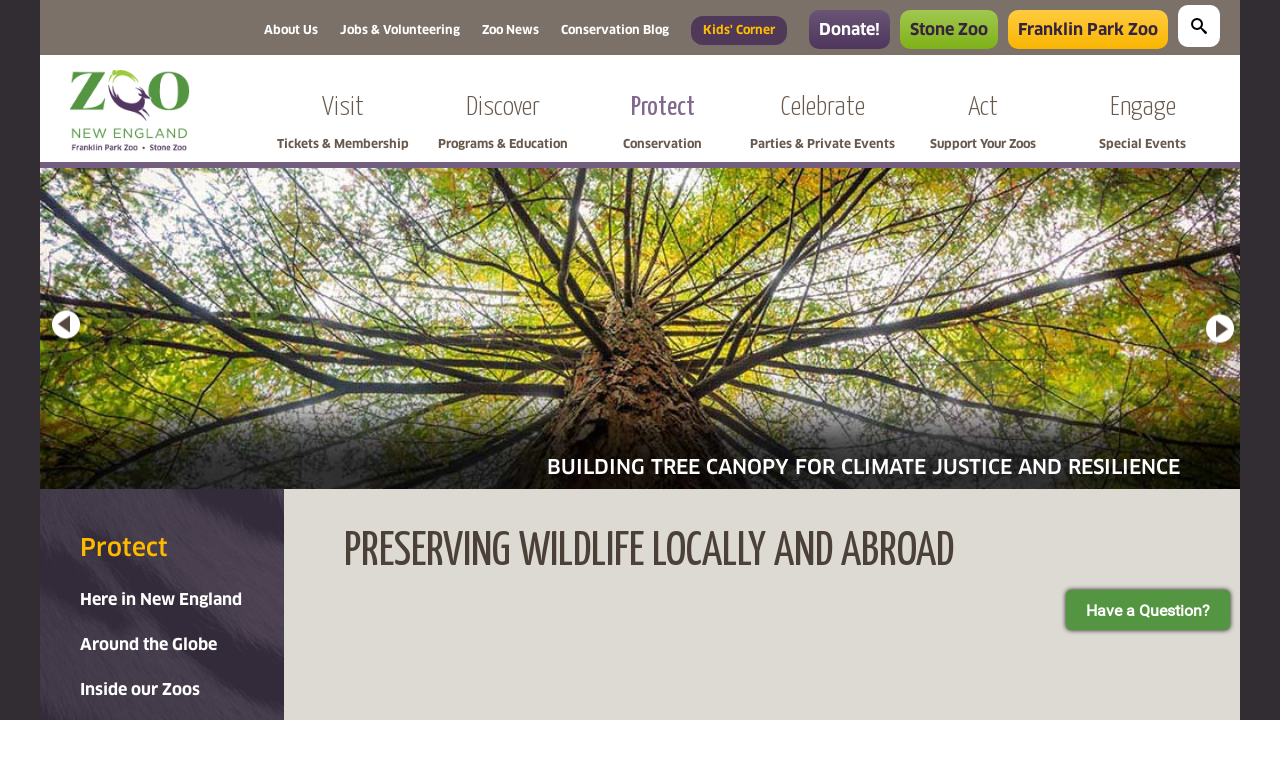

--- FILE ---
content_type: text/html; charset=utf-8
request_url: https://zoonewengland.org/protect/
body_size: 26801
content:

<!DOCTYPE html>

<html lang="en" xmlns="http://www.w3.org/1999/xhtml">
<head>
        
        <!-- Start cookieyes banner -->
        <script id="cookieyes" type="text/javascript" src="https://cdn-cookieyes.com/client_data/08e121dfc0e10df518e6471f/script.js"></script>
        <!-- End cookieyes banner -->
    

    <script data-envid="p-Drl_egoKr0aVkE3Lxco46g" data-zone="usa" src="https://sky.blackbaudcdn.net/static/og-web-loader/1/main.js"></script>

    <!-- Google Tag Manager -->

    <script>
        (function (w, d, s, l, i) {
            w[l] = w[l] || []; w[l].push({
                'gtm.start':

                    new Date().getTime(), event: 'gtm.js'
            }); var f = d.getElementsByTagName(s)[0],

                j = d.createElement(s), dl = l != 'dataLayer' ? '&l=' + l : ''; j.async = true; j.src =

                    'https://www.googletagmanager.com/gtm.js?id=' + i + dl; f.parentNode.insertBefore(j, f);

        })(window, document, 'script', 'dataLayer', 'GTM-PVWGBG');</script>

    <!-- End Google Tag Manager -->
  <meta charset="utf-8" />
  <meta name="viewport" content="width=device-width, initial-scale=1.0;">
  <meta charset="utf-8" />
  <meta name="viewport" content="width=device-width,initial-scale=1.0">
  <!--<meta property="og:title" content="Zoo New England" />
    <meta property="og:type" content="website" />
    <meta property="og:url" content="http://www.zoonewengland.org/" />
    <meta property="og:image" content="http://www.zoonewengland.org/media/1259935/zoo-new-england.jpg" />
  <meta name="twitter:image" content="http://www.zoonewengland.org/media/1259937/zoo-new-england-sq.jpg" />-->

  
	<title>
Wildlife Conservation at our Zoos and Around the World | Zoo New England	</title>

<meta name="description" content="Learn more about Conservation and Sustainability at Zoo New England." />
<meta name="keywords" content="conservation, sustainability, conserve, protect, animal care, zoo new england, franklin park zoo, stone zoo, zoo, boston zoo" />
<meta name="google-translate-customization" content="44b31e2d7ee776eb-5af77650c72107f4-gdb2817cab588e6fc-11" />

<link rel="icon" type="image/x-icon" href="/favicon.ico">

  <!-- CSS -->
  <link href="/sb/registered-css-bundle.css.v639045792133074144" rel="stylesheet" />
  <link rel='stylesheet' type='text/css' href="https://fonts.googleapis.com/css?family=Yanone&#x2B;Kaffeesatz:400,300|Amatic&#x2B;SC:700">

  <script type="text/javascript" src="/scripts/jquery-1.11.0.min.js"></script>
  <script type="text/javascript" src="/scripts/imagesLoaded.min.js"></script>
  <script type="text/javascript" src="/scripts/slick/slick.min.js"></script>

  



  <script type="text/javascript" src="/scripts/slick-old/slick.min.js"></script>
  <script crossorigin="anonymous" src="https://kit.fontawesome.com/92b9f29414.js"></script>
  <script src="/App_Plugins/UmbracoForms/Assets/promise-polyfill/dist/polyfill.min.js?v=13.4.2" type="application/javascript"></script><script src="/App_Plugins/UmbracoForms/Assets/aspnet-client-validation/dist/aspnet-validation.min.js?v=13.4.2" type="application/javascript"></script>

</head>
<body>
  <a class="skip-to-content-link" href="#main">
    Skip main navigation
  </a>
  <!-- Google Tag Manager (noscript) -->
  <noscript>
    <iframe src="https://www.googletagmanager.com/ns.html?id=GTM-PVWGBG"
            height="0" width="0" style="display:none;visibility:hidden"></iframe>
  </noscript>
  <!-- End Google Tag Manager (noscript) -->


  <div id="page">
    	
	

    <div id="mobileNavSlider">
      <div id="mobileNavClose"><img src="/assets/img/mobile-nav/icon-close-menu.svg" alt="Close menu" /></div>
      <ul>
  <li class="searchWrapper">
    <div id="mobileSearch">
      <div class="mobile-search-wrapper">
        <span class="icon-search"></span>
        <form id="mobileSearchForm" action="/search.aspx" method="get">
          <input name="q" id="search-field" type="text" />
        </form>
      </div>
    </div>
  </li>

  <li class="nav-tab-menu zne">
    <a class="nav-tab-btn" id="zneNavTab">
      <img src="/assets/img/mobile-nav/icon-home.svg" />
      <span>Home</span>
    </a>
    <a class="nav-tab-btn" id="fpzNavTab">
      <img src="/assets/img/mobile-nav/icon-giraffe-large.svg" />
      <span>Franklin Park Zoo</span>
    </a>
    <a class="nav-tab-btn" id="szNavTab">
      <img src="/assets/img/mobile-nav/icon-bear-large.svg" />
      <span>Stone Zoo</span>
    </a>
  </li>


  <li class="zne-nav zne-nav-home ">
    <a class="mobile-main-subnav" href="/">
      <span class="navTitle">Home</span>
      <span class="collapse-icon"><img src="/assets/img/mobile-nav/icon-home.svg" /></span>
    </a>
  </li>
        <li class="zne-nav">
          <a id="collapse-link-1262" class=" mobile-main-subnav" href="#">
              <span class="navTitle">Visit</span>
              <span class="navSubTitle">Tickets &amp; Membership</span>
              <span class="collapse-icon collapse-icon-1262 closed"><img src="/assets/img/mobile-nav/icon-expand-large.svg" /></span>
              <span class="collapse-icon collapse-icon-1262 open" style="display: none;"><img src="/assets/img/mobile-nav/icon-collapse-large.svg" /></span>
          </a>

            <ul id="collapse-1262" style="display:none;">
                <li class="child">
                  <a href="/visit/" class="mobile-main-subnav">
                    <span class="navTitle">Visit</span>
                  </a>
                </li>

                  <li class="child">
                    <a id="collapse-link-21103" class=" mobile-main-subnav" href="/visit/franklin-park-zoo/">
                      <span class="navTitle">Franklin Park Zoo</span>
                    </a>

                  </li>
                  <li class="child">
                    <a id="collapse-link-21104" class=" mobile-main-subnav" href="/visit/stone-zoo/">
                      <span class="navTitle">Stone Zoo</span>
                    </a>

                  </li>
                  <li class="child">
                    <a id="collapse-link-1991" class=" mobile-main-subnav" href="#">
                      <span class="navTitle">Membership</span>
                        <span class="collapse-icon collapse-icon-1991 closed"><img src="/assets/img/mobile-nav/icon-expand-small.svg" /></span>
                        <span class="collapse-icon collapse-icon-1991 open" style="display: none;"><img src="/assets/img/mobile-nav/icon-collapse-small.svg" /></span>
                    </a>

                      <ul id="collapse-1991" style="display:none;">
                          <li class="grandchild">
                            <a href="/visit/membership/" class="mobile-main-subnav">
                              <span class="navTitle">Membership</span>
                            </a>
                          </li>
                              <li class="grandchild">
                                <a id="collapse-link-1388" class=" mobile-main-subnav" href="/visit/membership/benefits-levels/">
                                  <span class="navTitle">Benefits &amp; Levels</span>
                                </a>

                              </li>
                              <li class="grandchild">
                                <a id="collapse-link-21261" class=" mobile-main-subnav" href="/visit/membership/discounts/">
                                  <span class="navTitle">Discounts</span>
                                </a>

                              </li>
                              <li class="grandchild">
                                <a id="collapse-link-1389" class=" mobile-main-subnav" href="/visit/membership/purchaserenew-membership/">
                                  <span class="navTitle">Purchase/Renew Membership</span>
                                </a>

                              </li>
                              <li class="grandchild">
                                <a id="collapse-link-1390" class=" mobile-main-subnav" href="/visit/membership/current-members/">
                                  <span class="navTitle">Current Members</span>
                                </a>

                              </li>
                              <li class="grandchild">
                                <a id="collapse-link-20374" class=" mobile-main-subnav" href="/visit/membership/the-wild-things-membership/">
                                  <span class="navTitle">The Wild Things Membership</span>
                                </a>

                              </li>
                              <li class="grandchild">
                                <a id="collapse-link-1391" class=" mobile-main-subnav" href="/visit/membership/faq/">
                                  <span class="navTitle">FAQ</span>
                                </a>

                              </li>
                              <li class="grandchild">
                                <a id="collapse-link-7357" class=" mobile-main-subnav" href="/visit/membership/contact-us/">
                                  <span class="navTitle">Contact Us</span>
                                </a>

                              </li>

                      </ul>
                  </li>
                  <li class="child">
                    <a id="collapse-link-1270" class=" mobile-main-subnav" href="/visit/group-reservations/">
                      <span class="navTitle">Group Reservations</span>
                    </a>

                  </li>
                  <li class="child">
                    <a id="collapse-link-24067" class=" mobile-main-subnav" href="/visit/gift-cards/">
                      <span class="navTitle">Gift Cards</span>
                    </a>

                  </li>
                  <li class="child">
                    <a id="collapse-link-1425" class=" mobile-main-subnav" href="/visit/special-offers/">
                      <span class="navTitle">Special Offers</span>
                    </a>

                  </li>
                  <li class="child">
                    <a id="collapse-link-24046" class=" mobile-main-subnav" href="/visit/boston-family-days/">
                      <span class="navTitle">Boston Family Days</span>
                    </a>

                  </li>
            </ul>
        </li>
        <li class="zne-nav">
          <a id="collapse-link-1102" class=" mobile-main-subnav" href="#">
              <span class="navTitle">Discover</span>
              <span class="navSubTitle">Programs &amp; Education</span>
              <span class="collapse-icon collapse-icon-1102 closed"><img src="/assets/img/mobile-nav/icon-expand-large.svg" /></span>
              <span class="collapse-icon collapse-icon-1102 open" style="display: none;"><img src="/assets/img/mobile-nav/icon-collapse-large.svg" /></span>
          </a>

            <ul id="collapse-1102" style="display:none;">
                <li class="child">
                  <a href="/discover/" class="mobile-main-subnav">
                    <span class="navTitle">Discover</span>
                  </a>
                </li>

                  <li class="child">
                    <a id="collapse-link-2106" class=" mobile-main-subnav" href="/discover/program-calendar/">
                      <span class="navTitle">Program Calendar</span>
                    </a>

                  </li>
                  <li class="child">
                    <a id="collapse-link-2614" class=" mobile-main-subnav" href="/discover/animal-experiences/">
                      <span class="navTitle">Animal Experiences</span>
                    </a>

                  </li>
                  <li class="child">
                    <a id="collapse-link-2713" class=" mobile-main-subnav" href="/discover/february-school-vacation-week/">
                      <span class="navTitle">February School Vacation Week</span>
                    </a>

                  </li>
                  <li class="child">
                    <a id="collapse-link-22635" class=" mobile-main-subnav" href="/discover/school-programs-at-the-zoo/">
                      <span class="navTitle">School Programs at the Zoo</span>
                    </a>

                  </li>
                  <li class="child">
                    <a id="collapse-link-22606" class=" mobile-main-subnav" href="/discover/zoo-programs-in-your-classroom/">
                      <span class="navTitle">Zoo Programs in your Classroom</span>
                    </a>

                  </li>
                  <li class="child">
                    <a id="collapse-link-2918" class=" mobile-main-subnav" href="/discover/zoocamp/">
                      <span class="navTitle">ZooCamp</span>
                    </a>

                  </li>
                  <li class="child">
                    <a id="collapse-link-19231" class=" mobile-main-subnav" href="/discover/wild-shoutouts/">
                      <span class="navTitle">Wild Shoutouts</span>
                    </a>

                  </li>
                  <li class="child">
                    <a id="collapse-link-24183" class=" mobile-main-subnav" href="/discover/scout-programs/">
                      <span class="navTitle">Scout Programs</span>
                    </a>

                  </li>
                  <li class="child">
                    <a id="collapse-link-21746" class=" mobile-main-subnav" href="#">
                      <span class="navTitle">Teen Programs</span>
                        <span class="collapse-icon collapse-icon-21746 closed"><img src="/assets/img/mobile-nav/icon-expand-small.svg" /></span>
                        <span class="collapse-icon collapse-icon-21746 open" style="display: none;"><img src="/assets/img/mobile-nav/icon-collapse-small.svg" /></span>
                    </a>

                      <ul id="collapse-21746" style="display:none;">
                          <li class="grandchild">
                            <a href="/discover/teen-programs/" class="mobile-main-subnav">
                              <span class="navTitle">Teen Programs</span>
                            </a>
                          </li>
                              <li class="grandchild">
                                <a id="collapse-link-21773" class=" mobile-main-subnav" href="/discover/teen-programs/counselor-in-training/">
                                  <span class="navTitle">Counselor in Training</span>
                                </a>

                              </li>
                              <li class="grandchild">
                                <a id="collapse-link-21228" class=" mobile-main-subnav" href="/discover/teen-programs/jr-zookeeper-club-at-stone-zoo/">
                                  <span class="navTitle">Jr. Zookeeper Club at Stone Zoo</span>
                                </a>

                              </li>
                              <li class="grandchild">
                                <a id="collapse-link-21465" class=" mobile-main-subnav" href="/discover/teen-programs/school-year-zooteens-paid/">
                                  <span class="navTitle">School-Year ZooTeens (Paid)</span>
                                </a>

                              </li>
                              <li class="grandchild">
                                <a id="collapse-link-21466" class=" mobile-main-subnav" href="/discover/teen-programs/summer-zooteen-paid/">
                                  <span class="navTitle">Summer ZooTeen (Paid)</span>
                                </a>

                              </li>

                      </ul>
                  </li>
                  <li class="child">
                    <a id="collapse-link-21463" class=" mobile-main-subnav" href="/discover/5th-quarter-of-learning/">
                      <span class="navTitle">5th Quarter of Learning</span>
                    </a>

                  </li>
                  <li class="child">
                    <a id="collapse-link-2617" class=" mobile-main-subnav" href="/discover/the-zoo-the-community/">
                      <span class="navTitle">The Zoo &amp; the Community</span>
                    </a>

                  </li>
                  <li class="child">
                    <a id="collapse-link-2618" class=" mobile-main-subnav" href="/discover/contact-us/">
                      <span class="navTitle">Contact Us</span>
                    </a>

                  </li>
            </ul>
        </li>
        <li class="zne-nav">
          <a id="collapse-link-1101" class=" mobile-main-subnav" href="#">
              <span class="navTitle">Protect</span>
              <span class="navSubTitle">Conservation</span>
              <span class="collapse-icon collapse-icon-1101 closed"><img src="/assets/img/mobile-nav/icon-expand-large.svg" /></span>
              <span class="collapse-icon collapse-icon-1101 open" style="display: none;"><img src="/assets/img/mobile-nav/icon-collapse-large.svg" /></span>
          </a>

            <ul id="collapse-1101" style="display:none;">
                <li class="child">
                  <a href="/protect/" class="mobile-main-subnav">
                    <span class="navTitle">Protect</span>
                  </a>
                </li>

                  <li class="child">
                    <a id="collapse-link-2339" class=" mobile-main-subnav" href="#">
                      <span class="navTitle">Here in New England</span>
                        <span class="collapse-icon collapse-icon-2339 closed"><img src="/assets/img/mobile-nav/icon-expand-small.svg" /></span>
                        <span class="collapse-icon collapse-icon-2339 open" style="display: none;"><img src="/assets/img/mobile-nav/icon-collapse-small.svg" /></span>
                    </a>

                      <ul id="collapse-2339" style="display:none;">
                          <li class="grandchild">
                            <a href="/protect/here-in-new-england/" class="mobile-main-subnav">
                              <span class="navTitle">Here in New England</span>
                            </a>
                          </li>
                              <li class="grandchild">
                                <a id="collapse-link-20164" class=" mobile-main-subnav" href="#">
                                  <span class="navTitle">Join the Conservation Society</span>
                                    <span class="collapse-icon collapse-icon-20164 closed"><img src="/assets/img/mobile-nav/icon-expand-small.svg" /></span>
                                    <span class="collapse-icon collapse-icon-20164 open" style="display: none;"><img src="/assets/img/mobile-nav/icon-collapse-small.svg" /></span>
                                </a>

                                  <ul id="collapse-20164" style="display:none;">
                                      <li class="grandchild">
                                        <a href="/protect/here-in-new-england/join-the-conservation-society/" class="mobile-main-subnav">
                                          <span class="navTitle">Join the Conservation Society</span>
                                        </a>
                                      </li>
                                        <li class="grandchild">
                                          <a id="collapse-link-21908" class=" mobile-main-subnav" href="/protect/here-in-new-england/join-the-conservation-society/subscribe-to-the-conservation-society/">
                                            <span class="navTitle">Subscribe to the Conservation Society</span>
                                          </a>
                                        </li>
                                  </ul>
                              </li>
                              <li class="grandchild">
                                <a id="collapse-link-12708" class=" mobile-main-subnav" href="/protect/here-in-new-england/hatch-turtle-program/">
                                  <span class="navTitle">HATCH Turtle Program</span>
                                </a>

                              </li>
                              <li class="grandchild">
                                <a id="collapse-link-10322" class=" mobile-main-subnav" href="/protect/here-in-new-england/blanding-s-turtle-conservation/">
                                  <span class="navTitle">Blanding&#x2019;s Turtle Conservation</span>
                                </a>

                              </li>
                              <li class="grandchild">
                                <a id="collapse-link-12190" class=" mobile-main-subnav" href="/protect/here-in-new-england/eastern-box-turtle-conservation/">
                                  <span class="navTitle">Eastern Box Turtle Conservation</span>
                                </a>

                              </li>
                              <li class="grandchild">
                                <a id="collapse-link-10578" class=" mobile-main-subnav" href="/protect/here-in-new-england/wood-turtle-conservation/">
                                  <span class="navTitle">Wood Turtle Conservation</span>
                                </a>

                              </li>
                              <li class="grandchild">
                                <a id="collapse-link-11564" class=" mobile-main-subnav" href="/protect/here-in-new-england/spotted-turtle-conservation/">
                                  <span class="navTitle">Spotted Turtle Conservation</span>
                                </a>

                              </li>
                              <li class="grandchild">
                                <a id="collapse-link-24324" class=" mobile-main-subnav" href="/protect/here-in-new-england/diamondback-terrapin-conservation/">
                                  <span class="navTitle">Diamondback Terrapin Conservation</span>
                                </a>

                              </li>
                              <li class="grandchild">
                                <a id="collapse-link-24331" class=" mobile-main-subnav" href="/protect/here-in-new-england/eastern-hognose-snake-conservation/">
                                  <span class="navTitle">Eastern Hognose Snake Conservation</span>
                                </a>

                              </li>
                              <li class="grandchild">
                                <a id="collapse-link-10326" class=" mobile-main-subnav" href="/protect/here-in-new-england/marbled-salamander-conservation/">
                                  <span class="navTitle">Marbled Salamander Conservation</span>
                                </a>

                              </li>
                              <li class="grandchild">
                                <a id="collapse-link-10323" class=" mobile-main-subnav" href="/protect/here-in-new-england/eastern-spadefoot-toad-conservation/">
                                  <span class="navTitle">Eastern Spadefoot Toad Conservation</span>
                                </a>

                              </li>
                              <li class="grandchild">
                                <a id="collapse-link-25878" class=" mobile-main-subnav" href="/protect/here-in-new-england/new-england-cottontail-conservation/">
                                  <span class="navTitle">New England Cottontail Conservation</span>
                                </a>

                              </li>
                              <li class="grandchild">
                                <a id="collapse-link-19836" class=" mobile-main-subnav" href="/protect/here-in-new-england/songbird-conservation/">
                                  <span class="navTitle">Songbird Conservation</span>
                                </a>

                              </li>
                              <li class="grandchild">
                                <a id="collapse-link-10533" class=" mobile-main-subnav" href="/protect/here-in-new-england/native-fish-conservation/">
                                  <span class="navTitle">Native Fish Conservation</span>
                                </a>

                              </li>
                              <li class="grandchild">
                                <a id="collapse-link-10580" class=" mobile-main-subnav" href="/protect/here-in-new-england/wildflower-and-native-pollinator-conservation/">
                                  <span class="navTitle">Wildflower and Native Pollinator Conservation</span>
                                </a>

                              </li>
                              <li class="grandchild">
                                <a id="collapse-link-12707" class=" mobile-main-subnav" href="#">
                                  <span class="navTitle">Urban Boston Conservation Projects</span>
                                    <span class="collapse-icon collapse-icon-12707 closed"><img src="/assets/img/mobile-nav/icon-expand-small.svg" /></span>
                                    <span class="collapse-icon collapse-icon-12707 open" style="display: none;"><img src="/assets/img/mobile-nav/icon-collapse-small.svg" /></span>
                                </a>

                                  <ul id="collapse-12707" style="display:none;">
                                      <li class="grandchild">
                                        <a href="/protect/here-in-new-england/urban-boston-conservation-projects/" class="mobile-main-subnav">
                                          <span class="navTitle">Urban Boston Conservation Projects</span>
                                        </a>
                                      </li>
                                        <li class="grandchild">
                                          <a id="collapse-link-9041" class=" mobile-main-subnav" href="/protect/here-in-new-england/urban-boston-conservation-projects/franklin-park-biodiversity-project/">
                                            <span class="navTitle">Franklin Park Biodiversity Project</span>
                                          </a>
                                        </li>
                                        <li class="grandchild">
                                          <a id="collapse-link-20333" class=" mobile-main-subnav" href="/protect/here-in-new-england/urban-boston-conservation-projects/turtles-at-the-arnold-arboretum/">
                                            <span class="navTitle">Turtles at the Arnold Arboretum</span>
                                          </a>
                                        </li>
                                        <li class="grandchild">
                                          <a id="collapse-link-24336" class=" mobile-main-subnav" href="/protect/here-in-new-england/urban-boston-conservation-projects/dark-sky-initiative/">
                                            <span class="navTitle">Dark Sky Initiative</span>
                                          </a>
                                        </li>
                                  </ul>
                              </li>
                              <li class="grandchild">
                                <a id="collapse-link-10762" class=" mobile-main-subnav" href="/protect/here-in-new-england/make-a-donation/">
                                  <span class="navTitle">Make a Donation</span>
                                </a>

                              </li>
                              <li class="grandchild">
                                <a id="collapse-link-24889" class=" mobile-main-subnav" href="/protect/here-in-new-england/our-conservation-impact/">
                                  <span class="navTitle">Our Conservation Impact</span>
                                </a>

                              </li>

                      </ul>
                  </li>
                  <li class="child">
                    <a id="collapse-link-1637" class=" mobile-main-subnav" href="#">
                      <span class="navTitle">Around the Globe</span>
                        <span class="collapse-icon collapse-icon-1637 closed"><img src="/assets/img/mobile-nav/icon-expand-small.svg" /></span>
                        <span class="collapse-icon collapse-icon-1637 open" style="display: none;"><img src="/assets/img/mobile-nav/icon-collapse-small.svg" /></span>
                    </a>

                      <ul id="collapse-1637" style="display:none;">
                          <li class="grandchild">
                            <a href="/protect/around-the-globe/" class="mobile-main-subnav">
                              <span class="navTitle">Around the Globe</span>
                            </a>
                          </li>
                              <li class="grandchild">
                                <a id="collapse-link-24890" class=" mobile-main-subnav" href="/protect/around-the-globe/our-conservation-impact/">
                                  <span class="navTitle">Our Conservation Impact</span>
                                </a>

                              </li>
                              <li class="grandchild">
                                <a id="collapse-link-25820" class=" mobile-main-subnav" href="/protect/around-the-globe/community-led-conservation-in-northern-pakistan/">
                                  <span class="navTitle">Community-Led Conservation in Northern Pakistan</span>
                                </a>

                              </li>
                              <li class="grandchild">
                                <a id="collapse-link-19480" class=" mobile-main-subnav" href="/protect/around-the-globe/one-health-in-madagascar/">
                                  <span class="navTitle">One Health in Madagascar</span>
                                </a>

                              </li>
                              <li class="grandchild">
                                <a id="collapse-link-1345" class=" mobile-main-subnav" href="/protect/around-the-globe/snow-leopard-conservation/">
                                  <span class="navTitle">Snow Leopard Conservation</span>
                                </a>

                              </li>
                              <li class="grandchild">
                                <a id="collapse-link-12831" class=" mobile-main-subnav" href="/protect/around-the-globe/cross-river-gorilla-conservation/">
                                  <span class="navTitle">Cross-River Gorilla Conservation</span>
                                </a>

                              </li>
                              <li class="grandchild">
                                <a id="collapse-link-12860" class=" mobile-main-subnav" href="/protect/around-the-globe/hicatee-turtle-conservation/">
                                  <span class="navTitle">Hicatee Turtle Conservation</span>
                                </a>

                              </li>
                              <li class="grandchild">
                                <a id="collapse-link-1247" class=" mobile-main-subnav" href="/protect/around-the-globe/panama-amphibian-rescue-and-conservation-project/">
                                  <span class="navTitle">Panama Amphibian Rescue and Conservation Project</span>
                                </a>

                              </li>
                              <li class="grandchild">
                                <a id="collapse-link-24197" class=" mobile-main-subnav" href="/protect/around-the-globe/northern-jaguar-conservation/">
                                  <span class="navTitle">Northern Jaguar Conservation</span>
                                </a>

                              </li>
                              <li class="grandchild">
                                <a id="collapse-link-24202" class=" mobile-main-subnav" href="/protect/around-the-globe/african-lion-conservation/">
                                  <span class="navTitle">African Lion Conservation</span>
                                </a>

                              </li>
                              <li class="grandchild">
                                <a id="collapse-link-24206" class=" mobile-main-subnav" href="/protect/around-the-globe/african-painted-dog-conservation/">
                                  <span class="navTitle">African Painted Dog Conservation</span>
                                </a>

                              </li>
                              <li class="grandchild">
                                <a id="collapse-link-25678" class=" mobile-main-subnav" href="/protect/around-the-globe/african-penguin-conservation/">
                                  <span class="navTitle">African Penguin Conservation</span>
                                </a>

                              </li>
                              <li class="grandchild">
                                <a id="collapse-link-1324" class=" mobile-main-subnav" href="/protect/around-the-globe/mexican-gray-wolf-conservation/">
                                  <span class="navTitle">Mexican Gray Wolf Conservation</span>
                                </a>

                              </li>
                              <li class="grandchild">
                                <a id="collapse-link-12849" class=" mobile-main-subnav" href="/protect/around-the-globe/giraffe-conservation/">
                                  <span class="navTitle">Giraffe Conservation</span>
                                </a>

                              </li>
                              <li class="grandchild">
                                <a id="collapse-link-12830" class=" mobile-main-subnav" href="/protect/around-the-globe/bairds-tapir-conservation/">
                                  <span class="navTitle">Baird&#x27;s Tapir Conservation</span>
                                </a>

                              </li>
                              <li class="grandchild">
                                <a id="collapse-link-22673" class=" mobile-main-subnav" href="/protect/around-the-globe/short-tailed-chinchilla-conservation/">
                                  <span class="navTitle">Short-tailed Chinchilla Conservation</span>
                                </a>

                              </li>
                              <li class="grandchild">
                                <a id="collapse-link-24895" class=" mobile-main-subnav" href="/protect/around-the-globe/european-hamster-conservation/">
                                  <span class="navTitle">European Hamster Conservation</span>
                                </a>

                              </li>
                              <li class="grandchild">
                                <a id="collapse-link-21605" class=" mobile-main-subnav" href="/protect/around-the-globe/cuban-solenodon-conservation/">
                                  <span class="navTitle">Cuban Solenodon Conservation</span>
                                </a>

                              </li>
                              <li class="grandchild">
                                <a id="collapse-link-23732" class=" mobile-main-subnav" href="/protect/around-the-globe/birdscaribbean-conserving-migratory-birds/">
                                  <span class="navTitle">BirdsCaribbean: Conserving Migratory Birds</span>
                                </a>

                              </li>
                              <li class="grandchild">
                                <a id="collapse-link-25313" class=" mobile-main-subnav" href="/protect/around-the-globe/northern-dhole-conservation/">
                                  <span class="navTitle">Northern Dhole Conservation</span>
                                </a>

                              </li>
                              <li class="grandchild">
                                <a id="collapse-link-25315" class=" mobile-main-subnav" href="/protect/around-the-globe/red-siskin-conservation/">
                                  <span class="navTitle">Red Siskin Conservation</span>
                                </a>

                              </li>
                              <li class="grandchild">
                                <a id="collapse-link-1335" class=" mobile-main-subnav" href="/protect/around-the-globe/kori-bustard-and-kiwi-conservation/">
                                  <span class="navTitle">Kori Bustard and Kiwi Conservation</span>
                                </a>

                              </li>
                              <li class="grandchild">
                                <a id="collapse-link-22160" class=" mobile-main-subnav" href="/protect/around-the-globe/sabin-snow-leopard-grants-program/">
                                  <span class="navTitle">Sabin Snow Leopard Grants Program</span>
                                </a>

                              </li>
                              <li class="grandchild">
                                <a id="collapse-link-22037" class=" mobile-main-subnav" href="/protect/around-the-globe/graduate-scholarship-program/">
                                  <span class="navTitle">Graduate Scholarship Program</span>
                                </a>

                              </li>
                              <li class="grandchild">
                                <a id="collapse-link-12012" class=" mobile-main-subnav" href="/protect/around-the-globe/wildlife-trafficking-alliance-be-informed-buy-informed/">
                                  <span class="navTitle">Wildlife Trafficking Alliance: Be Informed. Buy Informed.</span>
                                </a>

                              </li>

                      </ul>
                  </li>
                  <li class="child">
                    <a id="collapse-link-2367" class=" mobile-main-subnav" href="#">
                      <span class="navTitle">Inside our Zoos</span>
                        <span class="collapse-icon collapse-icon-2367 closed"><img src="/assets/img/mobile-nav/icon-expand-small.svg" /></span>
                        <span class="collapse-icon collapse-icon-2367 open" style="display: none;"><img src="/assets/img/mobile-nav/icon-collapse-small.svg" /></span>
                    </a>

                      <ul id="collapse-2367" style="display:none;">
                          <li class="grandchild">
                            <a href="/protect/inside-our-zoos/" class="mobile-main-subnav">
                              <span class="navTitle">Inside our Zoos</span>
                            </a>
                          </li>
                              <li class="grandchild">
                                <a id="collapse-link-3029" class=" mobile-main-subnav" href="/protect/inside-our-zoos/animal-care/">
                                  <span class="navTitle">Animal Care</span>
                                </a>

                              </li>
                              <li class="grandchild">
                                <a id="collapse-link-24953" class=" mobile-main-subnav" href="/protect/inside-our-zoos/center-for-zoonomics/">
                                  <span class="navTitle">Center for Zoonomics</span>
                                </a>

                              </li>
                              <li class="grandchild">
                                <a id="collapse-link-6816" class=" mobile-main-subnav" href="/protect/inside-our-zoos/aza-safe-saving-animals-from-extinction/">
                                  <span class="navTitle">AZA SAFE: Saving Animals from Extinction</span>
                                </a>

                              </li>
                              <li class="grandchild">
                                <a id="collapse-link-10187" class=" mobile-main-subnav" href="/protect/inside-our-zoos/one-health-program/">
                                  <span class="navTitle">One Health Program</span>
                                </a>

                              </li>
                              <li class="grandchild">
                                <a id="collapse-link-5150" class=" mobile-main-subnav" href="/protect/inside-our-zoos/quarters-for-conservation/">
                                  <span class="navTitle">Quarters for Conservation</span>
                                </a>

                              </li>
                              <li class="grandchild">
                                <a id="collapse-link-1721" class=" mobile-main-subnav" href="/protect/inside-our-zoos/species-survival-plans/">
                                  <span class="navTitle">Species Survival Plans</span>
                                </a>

                              </li>
                              <li class="grandchild">
                                <a id="collapse-link-10457" class=" mobile-main-subnav" href="#">
                                  <span class="navTitle">Sustainability</span>
                                    <span class="collapse-icon collapse-icon-10457 closed"><img src="/assets/img/mobile-nav/icon-expand-small.svg" /></span>
                                    <span class="collapse-icon collapse-icon-10457 open" style="display: none;"><img src="/assets/img/mobile-nav/icon-collapse-small.svg" /></span>
                                </a>

                                  <ul id="collapse-10457" style="display:none;">
                                      <li class="grandchild">
                                        <a href="/protect/inside-our-zoos/sustainability/" class="mobile-main-subnav">
                                          <span class="navTitle">Sustainability</span>
                                        </a>
                                      </li>
                                        <li class="grandchild">
                                          <a id="collapse-link-25070" class=" mobile-main-subnav" href="/protect/inside-our-zoos/sustainability/building-tree-canopy-for-climate-resilience/">
                                            <span class="navTitle">Building Tree Canopy for Climate Resilience</span>
                                          </a>
                                        </li>
                                        <li class="grandchild">
                                          <a id="collapse-link-25177" class=" mobile-main-subnav" href="/protect/inside-our-zoos/sustainability/decarbonization/">
                                            <span class="navTitle">Decarbonization</span>
                                          </a>
                                        </li>
                                        <li class="grandchild">
                                          <a id="collapse-link-25175" class=" mobile-main-subnav" href="/protect/inside-our-zoos/sustainability/food-forests/">
                                            <span class="navTitle">Food Forests</span>
                                          </a>
                                        </li>
                                        <li class="grandchild">
                                          <a id="collapse-link-21047" class=" mobile-main-subnav" href="/protect/inside-our-zoos/sustainability/food-service/">
                                            <span class="navTitle">Food Service</span>
                                          </a>
                                        </li>
                                        <li class="grandchild">
                                          <a id="collapse-link-25069" class=" mobile-main-subnav" href="/protect/inside-our-zoos/sustainability/heat-sensor-pilot-program/">
                                            <span class="navTitle">Heat Sensor Pilot Program</span>
                                          </a>
                                        </li>
                                        <li class="grandchild">
                                          <a id="collapse-link-10460" class=" mobile-main-subnav" href="/protect/inside-our-zoos/sustainability/pest-and-plant-management/">
                                            <span class="navTitle">Pest and Plant Management</span>
                                          </a>
                                        </li>
                                        <li class="grandchild">
                                          <a id="collapse-link-19301" class=" mobile-main-subnav" href="/protect/inside-our-zoos/sustainability/rain-gardens/">
                                            <span class="navTitle">Rain Gardens</span>
                                          </a>
                                        </li>
                                        <li class="grandchild">
                                          <a id="collapse-link-10462" class=" mobile-main-subnav" href="/protect/inside-our-zoos/sustainability/recycling-composting/">
                                            <span class="navTitle">Recycling &amp;  Composting</span>
                                          </a>
                                        </li>
                                        <li class="grandchild">
                                          <a id="collapse-link-18596" class=" mobile-main-subnav" href="/protect/inside-our-zoos/sustainability/renewable-energy/">
                                            <span class="navTitle">Renewable Energy</span>
                                          </a>
                                        </li>
                                        <li class="grandchild">
                                          <a id="collapse-link-10459" class=" mobile-main-subnav" href="/protect/inside-our-zoos/sustainability/transportation/">
                                            <span class="navTitle">Transportation</span>
                                          </a>
                                        </li>
                                  </ul>
                              </li>

                      </ul>
                  </li>
                  <li class="child">
                    <a id="collapse-link-24299" class=" mobile-main-subnav" href="/protect/conservation-blog/">
                      <span class="navTitle">Conservation Blog</span>
                    </a>

                  </li>
                  <li class="child">
                    <a id="collapse-link-2382" class=" mobile-main-subnav" href="#">
                      <span class="navTitle">What You Can Do</span>
                        <span class="collapse-icon collapse-icon-2382 closed"><img src="/assets/img/mobile-nav/icon-expand-small.svg" /></span>
                        <span class="collapse-icon collapse-icon-2382 open" style="display: none;"><img src="/assets/img/mobile-nav/icon-collapse-small.svg" /></span>
                    </a>

                      <ul id="collapse-2382" style="display:none;">
                          <li class="grandchild">
                            <a href="/protect/what-you-can-do/" class="mobile-main-subnav">
                              <span class="navTitle">What You Can Do</span>
                            </a>
                          </li>
                              <li class="grandchild">
                                <a id="collapse-link-24848" class=" mobile-main-subnav" href="/protect/what-you-can-do/lights-for-lions/">
                                  <span class="navTitle">Lights for Lions</span>
                                </a>

                              </li>
                              <li class="grandchild">
                                <a id="collapse-link-12025" class=" mobile-main-subnav" href="/protect/what-you-can-do/be-informed-buy-informed/">
                                  <span class="navTitle">Be Informed, Buy Informed</span>
                                </a>

                              </li>
                              <li class="grandchild">
                                <a id="collapse-link-20260" class=" mobile-main-subnav" href="/protect/what-you-can-do/conservation-society/">
                                  <span class="navTitle">Conservation Society</span>
                                </a>

                              </li>
                              <li class="grandchild">
                                <a id="collapse-link-24338" class=" mobile-main-subnav" href="/protect/what-you-can-do/dark-sky-initiative/">
                                  <span class="navTitle">Dark Sky Initiative</span>
                                </a>

                              </li>
                              <li class="grandchild">
                                <a id="collapse-link-24861" class=" mobile-main-subnav" href="/protect/what-you-can-do/donate/">
                                  <span class="navTitle">Donate</span>
                                </a>

                              </li>
                              <li class="grandchild">
                                <a id="collapse-link-18621" class=" mobile-main-subnav" href="/protect/what-you-can-do/donate-your-cell-phone-to-help-gorillas/">
                                  <span class="navTitle">Donate your Cell Phone to Help Gorillas</span>
                                </a>

                              </li>
                              <li class="grandchild">
                                <a id="collapse-link-2653" class=" mobile-main-subnav" href="/protect/what-you-can-do/ivory-belongs-on-elephants/">
                                  <span class="navTitle">Ivory Belongs on Elephants</span>
                                </a>

                              </li>
                              <li class="grandchild">
                                <a id="collapse-link-25289" class=" mobile-main-subnav" href="/protect/what-you-can-do/order-a-zne-license-plate/">
                                  <span class="navTitle">Order a ZNE License Plate</span>
                                </a>

                              </li>
                              <li class="grandchild">
                                <a id="collapse-link-19739" class=" mobile-main-subnav" href="/protect/what-you-can-do/reduce-the-risk-of-zoonotic-diseases/">
                                  <span class="navTitle">Reduce the Risk of Zoonotic Diseases</span>
                                </a>

                              </li>
                              <li class="grandchild">
                                <a id="collapse-link-7893" class=" mobile-main-subnav" href="/protect/what-you-can-do/save-vanishing-species-postage-stamp/">
                                  <span class="navTitle">Save Vanishing Species Postage Stamp</span>
                                </a>

                              </li>
                              <li class="grandchild">
                                <a id="collapse-link-2383" class=" mobile-main-subnav" href="/protect/what-you-can-do/shop-sustainably/">
                                  <span class="navTitle">Shop Sustainably</span>
                                </a>

                              </li>

                      </ul>
                  </li>
            </ul>
        </li>
        <li class="zne-nav">
          <a id="collapse-link-1473" class=" mobile-main-subnav" href="#">
              <span class="navTitle">Celebrate</span>
              <span class="navSubTitle">Parties &amp; Private Events</span>
              <span class="collapse-icon collapse-icon-1473 closed"><img src="/assets/img/mobile-nav/icon-expand-large.svg" /></span>
              <span class="collapse-icon collapse-icon-1473 open" style="display: none;"><img src="/assets/img/mobile-nav/icon-collapse-large.svg" /></span>
          </a>

            <ul id="collapse-1473" style="display:none;">
                <li class="child">
                  <a href="/celebrate/" class="mobile-main-subnav">
                    <span class="navTitle">Celebrate</span>
                  </a>
                </li>

                  <li class="child">
                    <a id="collapse-link-1924" class=" mobile-main-subnav" href="#">
                      <span class="navTitle">Event Types</span>
                        <span class="collapse-icon collapse-icon-1924 closed"><img src="/assets/img/mobile-nav/icon-expand-small.svg" /></span>
                        <span class="collapse-icon collapse-icon-1924 open" style="display: none;"><img src="/assets/img/mobile-nav/icon-collapse-small.svg" /></span>
                    </a>

                      <ul id="collapse-1924" style="display:none;">
                          <li class="grandchild">
                            <a href="/celebrate/event-types/" class="mobile-main-subnav">
                              <span class="navTitle">Event Types</span>
                            </a>
                          </li>
                              <li class="grandchild">
                                <a id="collapse-link-1925" class=" mobile-main-subnav" href="/celebrate/event-types/birthday-parties/">
                                  <span class="navTitle">Birthday Parties</span>
                                </a>

                              </li>
                              <li class="grandchild">
                                <a id="collapse-link-25042" class=" mobile-main-subnav" href="/celebrate/event-types/corporate-events-at-franklin-park-zoo/">
                                  <span class="navTitle">Corporate Events at Franklin Park Zoo</span>
                                </a>

                              </li>
                              <li class="grandchild">
                                <a id="collapse-link-25053" class=" mobile-main-subnav" href="/celebrate/event-types/corporate-evening-events-at-stone-zoo/">
                                  <span class="navTitle">Corporate Evening Events at Stone Zoo</span>
                                </a>

                              </li>
                              <li class="grandchild">
                                <a id="collapse-link-1929" class=" mobile-main-subnav" href="/celebrate/event-types/parties-for-all-occasions/">
                                  <span class="navTitle">Parties for All Occasions</span>
                                </a>

                              </li>
                              <li class="grandchild">
                                <a id="collapse-link-25039" class=" mobile-main-subnav" href="/celebrate/event-types/proposals/">
                                  <span class="navTitle">Proposals</span>
                                </a>

                              </li>
                              <li class="grandchild">
                                <a id="collapse-link-1928" class=" mobile-main-subnav" href="/celebrate/event-types/walkathons/">
                                  <span class="navTitle">Walkathons</span>
                                </a>

                              </li>
                              <li class="grandchild">
                                <a id="collapse-link-1926" class=" mobile-main-subnav" href="/celebrate/event-types/weddings/">
                                  <span class="navTitle">Weddings</span>
                                </a>

                              </li>
                              <li class="grandchild">
                                <a id="collapse-link-14028" class=" mobile-main-subnav" href="/celebrate/event-types/event-information-request/">
                                  <span class="navTitle">Event Information Request</span>
                                </a>

                              </li>

                      </ul>
                  </li>
                  <li class="child">
                    <a id="collapse-link-1930" class=" mobile-main-subnav" href="#">
                      <span class="navTitle">Venues</span>
                        <span class="collapse-icon collapse-icon-1930 closed"><img src="/assets/img/mobile-nav/icon-expand-small.svg" /></span>
                        <span class="collapse-icon collapse-icon-1930 open" style="display: none;"><img src="/assets/img/mobile-nav/icon-collapse-small.svg" /></span>
                    </a>

                      <ul id="collapse-1930" style="display:none;">
                          <li class="grandchild">
                            <a href="/celebrate/venues/" class="mobile-main-subnav">
                              <span class="navTitle">Venues</span>
                            </a>
                          </li>
                              <li class="grandchild">
                                <a id="collapse-link-25034" class=" mobile-main-subnav" href="/celebrate/venues/butterfly-oasis/">
                                  <span class="navTitle">Butterfly Oasis</span>
                                </a>

                              </li>
                              <li class="grandchild">
                                <a id="collapse-link-24170" class=" mobile-main-subnav" href="/celebrate/venues/canopy-courtyard/">
                                  <span class="navTitle">Canopy Courtyard</span>
                                </a>

                              </li>
                              <li class="grandchild">
                                <a id="collapse-link-1933" class=" mobile-main-subnav" href="/celebrate/venues/childrens-zoo-meeting-barn/">
                                  <span class="navTitle">Children&#x27;s Zoo Meeting Barn</span>
                                </a>

                              </li>
                              <li class="grandchild">
                                <a id="collapse-link-1940" class=" mobile-main-subnav" href="/celebrate/venues/entire-zoo/">
                                  <span class="navTitle">Entire Zoo</span>
                                </a>

                              </li>
                              <li class="grandchild">
                                <a id="collapse-link-1939" class=" mobile-main-subnav" href="/celebrate/venues/maple-glen/">
                                  <span class="navTitle">Maple Glen</span>
                                </a>

                              </li>
                              <li class="grandchild">
                                <a id="collapse-link-10036" class=" mobile-main-subnav" href="/celebrate/venues/natures-neighborhoods-franklin-farm/">
                                  <span class="navTitle">Nature&#x27;s Neighborhoods &amp; Franklin Farm</span>
                                </a>

                              </li>
                              <li class="grandchild">
                                <a id="collapse-link-12551" class=" mobile-main-subnav" href="/celebrate/venues/natures-pavilion/">
                                  <span class="navTitle">Nature&#x27;s Pavilion</span>
                                </a>

                              </li>
                              <li class="grandchild">
                                <a id="collapse-link-1934" class=" mobile-main-subnav" href="/celebrate/venues/oak-lea-tent/">
                                  <span class="navTitle">Oak Lea Tent</span>
                                </a>

                              </li>
                              <li class="grandchild">
                                <a id="collapse-link-12717" class=" mobile-main-subnav" href="/celebrate/venues/pine-knoll/">
                                  <span class="navTitle">Pine Knoll</span>
                                </a>

                              </li>
                              <li class="grandchild">
                                <a id="collapse-link-1931" class=" mobile-main-subnav" href="/celebrate/venues/tropical-forest/">
                                  <span class="navTitle">Tropical Forest</span>
                                </a>

                              </li>
                              <li class="grandchild">
                                <a id="collapse-link-1932" class=" mobile-main-subnav" href="/celebrate/venues/tropical-forest-classroom/">
                                  <span class="navTitle">Tropical Forest Classroom</span>
                                </a>

                              </li>

                      </ul>
                  </li>
                  <li class="child">
                    <a id="collapse-link-1941" class=" mobile-main-subnav" href="/celebrate/event-enhancements/">
                      <span class="navTitle">Event Enhancements</span>
                    </a>

                  </li>
                  <li class="child">
                    <a id="collapse-link-1942" class=" mobile-main-subnav" href="/celebrate/catering/">
                      <span class="navTitle">Catering</span>
                    </a>

                  </li>
                  <li class="child">
                    <a id="collapse-link-1944" class=" mobile-main-subnav" href="/celebrate/rental-guidelines/">
                      <span class="navTitle">Rental Guidelines</span>
                    </a>

                  </li>
                  <li class="child">
                    <a id="collapse-link-2016" class=" mobile-main-subnav" href="/celebrate/make-a-reservationcontact-us/">
                      <span class="navTitle">Make a Reservation/Contact Us</span>
                    </a>

                  </li>
            </ul>
        </li>
        <li class="zne-nav">
          <a id="collapse-link-1472" class=" mobile-main-subnav" href="#">
              <span class="navTitle">Act</span>
              <span class="navSubTitle">Support Your Zoos</span>
              <span class="collapse-icon collapse-icon-1472 closed"><img src="/assets/img/mobile-nav/icon-expand-large.svg" /></span>
              <span class="collapse-icon collapse-icon-1472 open" style="display: none;"><img src="/assets/img/mobile-nav/icon-collapse-large.svg" /></span>
          </a>

            <ul id="collapse-1472" style="display:none;">
                <li class="child">
                  <a href="/act/" class="mobile-main-subnav">
                    <span class="navTitle">Act</span>
                  </a>
                </li>

                  <li class="child">
                    <a id="collapse-link-21298" class=" mobile-main-subnav" href="/act/make-a-donation/">
                      <span class="navTitle">Make a Donation</span>
                    </a>

                  </li>
                  <li class="child">
                    <a id="collapse-link-26076" class=" mobile-main-subnav" href="/act/valentines-day-gift-guide/">
                      <span class="navTitle">Valentine&#x27;s Day Gift Guide</span>
                    </a>

                  </li>
                  <li class="child">
                    <a id="collapse-link-2062" class=" mobile-main-subnav" href="#">
                      <span class="navTitle">Ways to Give</span>
                        <span class="collapse-icon collapse-icon-2062 closed"><img src="/assets/img/mobile-nav/icon-expand-small.svg" /></span>
                        <span class="collapse-icon collapse-icon-2062 open" style="display: none;"><img src="/assets/img/mobile-nav/icon-collapse-small.svg" /></span>
                    </a>

                      <ul id="collapse-2062" style="display:none;">
                          <li class="grandchild">
                            <a href="/act/ways-to-give/" class="mobile-main-subnav">
                              <span class="navTitle">Ways to Give</span>
                            </a>
                          </li>
                              <li class="grandchild">
                                <a id="collapse-link-19753" class=" mobile-main-subnav" href="#">
                                  <span class="navTitle">Valentine&#x27;s Day Gift Guide</span>
                                    <span class="collapse-icon collapse-icon-19753 closed"><img src="/assets/img/mobile-nav/icon-expand-small.svg" /></span>
                                    <span class="collapse-icon collapse-icon-19753 open" style="display: none;"><img src="/assets/img/mobile-nav/icon-collapse-small.svg" /></span>
                                </a>

                                  <ul id="collapse-19753" style="display:none;">
                                      <li class="grandchild">
                                        <a href="/act/ways-to-give/valentines-day-gift-guide/" class="mobile-main-subnav">
                                          <span class="navTitle">Valentine&#x27;s Day Gift Guide</span>
                                        </a>
                                      </li>
                                        <li class="grandchild">
                                          <a id="collapse-link-19759" class=" mobile-main-subnav" href="/act/ways-to-give/valentines-day-gift-guide/zoodopt/">
                                            <span class="navTitle">Zoodopt</span>
                                          </a>
                                        </li>
                                        <li class="grandchild">
                                          <a id="collapse-link-26095" class=" mobile-main-subnav" href="/act/ways-to-give/valentines-day-gift-guide/cleo-s-snuggles-and-print/">
                                            <span class="navTitle">Cleo&#x2019;s Snuggles and Print</span>
                                          </a>
                                        </li>
                                        <li class="grandchild">
                                          <a id="collapse-link-19825" class=" mobile-main-subnav" href="/act/ways-to-give/valentines-day-gift-guide/special-event/">
                                            <span class="navTitle">Special Event</span>
                                          </a>
                                        </li>
                                        <li class="grandchild">
                                          <a id="collapse-link-19760" class=" mobile-main-subnav" href="/act/ways-to-give/valentines-day-gift-guide/animal-experiences/">
                                            <span class="navTitle">Animal Experiences</span>
                                          </a>
                                        </li>
                                        <li class="grandchild">
                                          <a id="collapse-link-19754" class=" mobile-main-subnav" href="/act/ways-to-give/valentines-day-gift-guide/wild-shoutouts/">
                                            <span class="navTitle">Wild Shoutouts</span>
                                          </a>
                                        </li>
                                        <li class="grandchild">
                                          <a id="collapse-link-26074" class=" mobile-main-subnav" href="/act/ways-to-give/valentines-day-gift-guide/weddings-proposals/">
                                            <span class="navTitle">Weddings &amp; Proposals</span>
                                          </a>
                                        </li>
                                        <li class="grandchild">
                                          <a id="collapse-link-24070" class=" mobile-main-subnav" href="/act/ways-to-give/valentines-day-gift-guide/gift-cards/">
                                            <span class="navTitle">Gift Cards</span>
                                          </a>
                                        </li>
                                        <li class="grandchild">
                                          <a id="collapse-link-19763" class=" mobile-main-subnav" href="/act/ways-to-give/valentines-day-gift-guide/gift-memberships/">
                                            <span class="navTitle">Gift Memberships</span>
                                          </a>
                                        </li>
                                        <li class="grandchild">
                                          <a id="collapse-link-19865" class=" mobile-main-subnav" href="/act/ways-to-give/valentines-day-gift-guide/make-a-donation/">
                                            <span class="navTitle">Make a Donation</span>
                                          </a>
                                        </li>
                                        <li class="grandchild">
                                          <a id="collapse-link-19823" class=" mobile-main-subnav" href="/act/ways-to-give/valentines-day-gift-guide/fpz-tickets/">
                                            <span class="navTitle">FPZ Tickets</span>
                                          </a>
                                        </li>
                                        <li class="grandchild">
                                          <a id="collapse-link-19824" class=" mobile-main-subnav" href="/act/ways-to-give/valentines-day-gift-guide/sz-tickets/">
                                            <span class="navTitle">SZ Tickets</span>
                                          </a>
                                        </li>
                                        <li class="grandchild">
                                          <a id="collapse-link-19809" class=" mobile-main-subnav" href="/act/ways-to-give/valentines-day-gift-guide/valentines-day-cards/">
                                            <span class="navTitle">Valentine&#x27;s Day Cards</span>
                                          </a>
                                        </li>
                                        <li class="grandchild">
                                          <a id="collapse-link-19765" class=" mobile-main-subnav" href="/act/ways-to-give/valentines-day-gift-guide/wishlist/">
                                            <span class="navTitle">Wishlist</span>
                                          </a>
                                        </li>
                                        <li class="grandchild">
                                          <a id="collapse-link-19844" class=" mobile-main-subnav" href="/act/ways-to-give/valentines-day-gift-guide/sustainable-candy/">
                                            <span class="navTitle">Sustainable Candy</span>
                                          </a>
                                        </li>
                                  </ul>
                              </li>
                              <li class="grandchild">
                                <a id="collapse-link-22173" class=" mobile-main-subnav" href="/act/ways-to-give/the-african-experience/">
                                  <span class="navTitle">The African Experience</span>
                                </a>

                              </li>
                              <li class="grandchild">
                                <a id="collapse-link-23816" class=" mobile-main-subnav" href="/act/ways-to-give/red-panda-conservation-complex/">
                                  <span class="navTitle">Red Panda Conservation Complex</span>
                                </a>

                              </li>
                              <li class="grandchild">
                                <a id="collapse-link-20185" class=" mobile-main-subnav" href="/act/ways-to-give/zne-license-plate/">
                                  <span class="navTitle">ZNE License Plate</span>
                                </a>

                              </li>
                              <li class="grandchild">
                                <a id="collapse-link-1486" class=" mobile-main-subnav" href="/act/ways-to-give/charitable-gift-planning/">
                                  <span class="navTitle">Charitable Gift Planning</span>
                                </a>

                              </li>
                              <li class="grandchild">
                                <a id="collapse-link-1534" class=" mobile-main-subnav" href="/act/ways-to-give/corporate-support/">
                                  <span class="navTitle">Corporate Support</span>
                                </a>

                              </li>
                              <li class="grandchild">
                                <a id="collapse-link-1538" class=" mobile-main-subnav" href="/act/ways-to-give/foundation-support/">
                                  <span class="navTitle">Foundation Support</span>
                                </a>

                              </li>
                              <li class="grandchild">
                                <a id="collapse-link-1496" class=" mobile-main-subnav" href="/act/ways-to-give/honormemorial-gifts/">
                                  <span class="navTitle">Honor/Memorial Gifts</span>
                                </a>

                              </li>
                              <li class="grandchild">
                                <a id="collapse-link-1690" class=" mobile-main-subnav" href="/act/ways-to-give/jonathan-gilmour-memorial-scholarship-fund/">
                                  <span class="navTitle">Jonathan Gilmour Memorial Scholarship Fund</span>
                                </a>

                              </li>
                              <li class="grandchild">
                                <a id="collapse-link-13976" class=" mobile-main-subnav" href="/act/ways-to-give/louise-felton-zookeepers-memorial-fund/">
                                  <span class="navTitle">Louise Felton Zookeepers&#x2019; Memorial Fund</span>
                                </a>

                              </li>
                              <li class="grandchild">
                                <a id="collapse-link-18675" class=" mobile-main-subnav" href="/act/ways-to-give/oral-health-care-among-species-program/">
                                  <span class="navTitle">Oral Health Care Among Species&#xA0;Program</span>
                                </a>

                              </li>
                              <li class="grandchild">
                                <a id="collapse-link-1533" class=" mobile-main-subnav" href="/act/ways-to-give/presidents-circle/">
                                  <span class="navTitle">President&#x27;s Circle</span>
                                </a>

                              </li>
                              <li class="grandchild">
                                <a id="collapse-link-1503" class=" mobile-main-subnav" href="/act/ways-to-give/shop-our-wishlist/">
                                  <span class="navTitle">Shop our Wishlist</span>
                                </a>

                              </li>
                              <li class="grandchild">
                                <a id="collapse-link-21221" class=" mobile-main-subnav" href="/act/ways-to-give/sponsor-a-bench/">
                                  <span class="navTitle">Sponsor a Bench</span>
                                </a>

                              </li>
                              <li class="grandchild">
                                <a id="collapse-link-10663" class=" mobile-main-subnav" href="/act/ways-to-give/support-our-field-conservation-department/">
                                  <span class="navTitle">Support our Field Conservation Department</span>
                                </a>

                              </li>
                              <li class="grandchild">
                                <a id="collapse-link-4111" class=" mobile-main-subnav" href="/act/ways-to-give/zoodopt/">
                                  <span class="navTitle">Zoodopt</span>
                                </a>

                              </li>

                      </ul>
                  </li>
                  <li class="child">
                    <a id="collapse-link-25623" class=" mobile-main-subnav" href="/act/order-a-zne-license-plate/">
                      <span class="navTitle">Order a ZNE License Plate</span>
                    </a>

                  </li>
                  <li class="child">
                    <a id="collapse-link-10279" class=" mobile-main-subnav" href="/act/the-wild-things-membership/">
                      <span class="navTitle">The Wild Things Membership</span>
                    </a>

                  </li>
                  <li class="child">
                    <a id="collapse-link-3582" class=" mobile-main-subnav" href="/act/zoodopt-an-animal/">
                      <span class="navTitle">Zoodopt an Animal</span>
                    </a>

                  </li>
                  <li class="child">
                    <a id="collapse-link-1545" class=" mobile-main-subnav" href="/act/annual-reports-financial-statements/">
                      <span class="navTitle">Annual Reports &amp; Financial Statements</span>
                    </a>

                  </li>
            </ul>
        </li>
        <li class="zne-nav">
          <a id="collapse-link-1800" class=" mobile-main-subnav" href="#">
              <span class="navTitle">Engage</span>
              <span class="navSubTitle">Special Events</span>
              <span class="collapse-icon collapse-icon-1800 closed"><img src="/assets/img/mobile-nav/icon-expand-large.svg" /></span>
              <span class="collapse-icon collapse-icon-1800 open" style="display: none;"><img src="/assets/img/mobile-nav/icon-collapse-large.svg" /></span>
          </a>

            <ul id="collapse-1800" style="display:none;">
                <li class="child">
                  <a href="/engage/" class="mobile-main-subnav">
                    <span class="navTitle">Engage</span>
                  </a>
                </li>

                  <li class="child">
                    <a id="collapse-link-26051" class=" mobile-main-subnav" href="/engage/big-joe-the-storyteller/">
                      <span class="navTitle">Big Joe the Storyteller</span>
                    </a>

                  </li>
                  <li class="child">
                    <a id="collapse-link-23931" class=" mobile-main-subnav" href="/engage/orchid-adventure/">
                      <span class="navTitle">Orchid Adventure</span>
                    </a>

                  </li>
                  <li class="child">
                    <a id="collapse-link-26099" class=" mobile-main-subnav" href="/engage/world-hippo-day/">
                      <span class="navTitle">World Hippo Day</span>
                    </a>

                  </li>
                  <li class="child">
                    <a id="collapse-link-12191" class=" mobile-main-subnav" href="/engage/february-school-vacation-week-fpz/">
                      <span class="navTitle">February School Vacation Week FPZ</span>
                    </a>

                  </li>
                  <li class="child">
                    <a id="collapse-link-7418" class=" mobile-main-subnav" href="/engage/february-school-vacation-week-sz/">
                      <span class="navTitle">February School Vacation Week SZ</span>
                    </a>

                  </li>
                  <li class="child">
                    <a id="collapse-link-7393" class=" mobile-main-subnav" href="/engage/celebrate-little-joe-s-birthday/">
                      <span class="navTitle">Celebrate Little Joe&#x2019;s Birthday</span>
                    </a>

                  </li>
                  <li class="child">
                    <a id="collapse-link-24973" class=" mobile-main-subnav" href="/engage/orchid-mounting-workshop/">
                      <span class="navTitle">Orchid Mounting Workshop</span>
                    </a>

                  </li>
                  <li class="child">
                    <a id="collapse-link-24151" class=" mobile-main-subnav" href="/engage/orchid-sale/">
                      <span class="navTitle">Orchid Sale</span>
                    </a>

                  </li>
                  <li class="child">
                    <a id="collapse-link-23837" class=" mobile-main-subnav" href="/engage/great-beyond-adventures/">
                      <span class="navTitle">Great Beyond Adventures</span>
                    </a>

                  </li>
                  <li class="child">
                    <a id="collapse-link-2750" class=" mobile-main-subnav" href="/engage/zootopia/">
                      <span class="navTitle">Zootopia</span>
                    </a>

                  </li>
            </ul>
        </li>
        <li class="zne-nav secondary">
          <a id="collapse-link-1548" class=" mobile-main-subnav" href="/act/give-now-all-for-our-animals/">
              <span class="navTitle">Give Now: All For Our Animals</span>
          </a>

        </li>
        <li class="zne-nav secondary">
          <a id="collapse-link-1794" class=" mobile-main-subnav" href="#">
              <span class="navTitle">About Us</span>
              <span class="collapse-icon collapse-icon-1794 closed"><img src="/assets/img/mobile-nav/icon-expand-large.svg" /></span>
              <span class="collapse-icon collapse-icon-1794 open" style="display: none;"><img src="/assets/img/mobile-nav/icon-collapse-large.svg" /></span>
          </a>

            <ul id="collapse-1794" style="display:none;">
                <li class="child">
                  <a href="/about-us/" class="mobile-main-subnav">
                    <span class="navTitle">About Us</span>
                  </a>
                </li>

                  <li class="child">
                    <a id="collapse-link-1801" class=" mobile-main-subnav" href="/about-us/contact-us/">
                      <span class="navTitle">Contact Us</span>
                    </a>

                  </li>
                  <li class="child">
                    <a id="collapse-link-1802" class=" mobile-main-subnav" href="/about-us/accreditation/">
                      <span class="navTitle">Accreditation</span>
                    </a>

                  </li>
                  <li class="child">
                    <a id="collapse-link-1803" class=" mobile-main-subnav" href="/about-us/leadership-team/">
                      <span class="navTitle">Leadership Team</span>
                    </a>

                  </li>
                  <li class="child">
                    <a id="collapse-link-1804" class=" mobile-main-subnav" href="/about-us/board-and-advisory-council/">
                      <span class="navTitle">Board and Advisory Council</span>
                    </a>

                  </li>
                  <li class="child">
                    <a id="collapse-link-4689" class=" mobile-main-subnav" href="/about-us/american-association-of-zoo-keepers/">
                      <span class="navTitle">American Association of Zoo Keepers</span>
                    </a>

                  </li>
                  <li class="child">
                    <a id="collapse-link-1805" class=" mobile-main-subnav" href="/about-us/privacy-policy/">
                      <span class="navTitle">Privacy Policy</span>
                    </a>

                  </li>
            </ul>
        </li>
        <li class="zne-nav secondary">
          <a id="collapse-link-2059" class=" mobile-main-subnav" href="#">
              <span class="navTitle">Jobs &amp; Volunteering</span>
              <span class="collapse-icon collapse-icon-2059 closed"><img src="/assets/img/mobile-nav/icon-expand-large.svg" /></span>
              <span class="collapse-icon collapse-icon-2059 open" style="display: none;"><img src="/assets/img/mobile-nav/icon-collapse-large.svg" /></span>
          </a>

            <ul id="collapse-2059" style="display:none;">
                <li class="child">
                  <a href="/jobs-volunteering/" class="mobile-main-subnav">
                    <span class="navTitle">Jobs &amp; Volunteering</span>
                  </a>
                </li>

                  <li class="child">
                    <a id="collapse-link-1859" class=" mobile-main-subnav" href="/jobs-volunteering/employment/">
                      <span class="navTitle">Employment</span>
                    </a>

                  </li>
                  <li class="child">
                    <a id="collapse-link-1871" class=" mobile-main-subnav" href="#">
                      <span class="navTitle">Volunteers</span>
                        <span class="collapse-icon collapse-icon-1871 closed"><img src="/assets/img/mobile-nav/icon-expand-small.svg" /></span>
                        <span class="collapse-icon collapse-icon-1871 open" style="display: none;"><img src="/assets/img/mobile-nav/icon-collapse-small.svg" /></span>
                    </a>

                      <ul id="collapse-1871" style="display:none;">
                          <li class="grandchild">
                            <a href="/jobs-volunteering/volunteers/" class="mobile-main-subnav">
                              <span class="navTitle">Volunteers</span>
                            </a>
                          </li>
                              <li class="grandchild">
                                <a id="collapse-link-1903" class=" mobile-main-subnav" href="/jobs-volunteering/volunteers/faqs/">
                                  <span class="navTitle">FAQs</span>
                                </a>

                              </li>
                              <li class="grandchild">
                                <a id="collapse-link-1907" class=" mobile-main-subnav" href="/jobs-volunteering/volunteers/contact-us/">
                                  <span class="navTitle">Contact Us</span>
                                </a>

                              </li>

                      </ul>
                  </li>
            </ul>
        </li>
        <li class="zne-nav secondary">
          <a id="collapse-link-1844" class=" mobile-main-subnav" href="/zoo-news/">
              <span class="navTitle">Zoo News</span>
          </a>

        </li>
        <li class="zne-nav secondary">
          <a id="collapse-link-22095" class=" mobile-main-subnav" href="/links/conservation-blog/">
              <span class="navTitle">Conservation Blog</span>
          </a>

        </li>
        <li class="zne-nav secondary">
          <a id="collapse-link-1298" class=" mobile-main-subnav" href="/kids-corner/">
              <span class="navTitle">Kids&#x27; Corner</span>
          </a>

        </li>
        <li class="zne-nav tertiary">
          <a id="collapse-link-1914" class=" mobile-main-subnav" href="/media/">
              <span class="navTitle">Media</span>
          </a>

        </li>
        <li class="zne-nav tertiary">
          <a id="collapse-link-1801" class=" mobile-main-subnav" href="/about-us/contact-us/">
              <span class="navTitle">Contact Us</span>
          </a>

        </li>
        <li class="zne-nav tertiary">
          <a id="collapse-link-20367" class=" mobile-main-subnav" href="/accessibility-statement/">
              <span class="navTitle">Accessibility Statement</span>
          </a>

        </li>
        <li class="zne-nav tertiary">
          <a id="collapse-link-4465" class=" mobile-main-subnav" href="/sitemap/">
              <span class="navTitle">Sitemap</span>
          </a>

        </li>

  <li class="fpz-nav fpz-nav-home nav-hidden">
    <a class="mobile-main-subnav" href="/franklin-park-zoo/">
      <span class="navTitle">Franklin Park Zoo</span>
      <span class="collapse-icon"><img src="/assets/img/mobile-nav/icon-giraffe-large.svg" /></span>
    </a>
  </li>
        <li class="fpz-nav secondary nav-hidden">
          <a id="collapse-link-2172" class=" mobile-main-subnav" href="/franklin-park-zoo/buy-tickets/">
              <span class="navTitle">Buy Tickets</span>
          </a>

        </li>
        <li class="fpz-nav secondary nav-hidden">
          <a id="collapse-link-2199" class=" mobile-main-subnav" href="/franklin-park-zoo/hours-info-faq/">
              <span class="navTitle">Hours, Info &amp; FAQ</span>
          </a>

        </li>
        <li class="fpz-nav secondary nav-hidden">
          <a id="collapse-link-19032" class=" mobile-main-subnav" href="/franklin-park-zoo/map/">
              <span class="navTitle">Map</span>
          </a>

        </li>
        <li class="fpz-nav secondary nav-hidden">
          <a id="collapse-link-1280" class=" mobile-main-subnav" href="#">
              <span class="navTitle">Our Animals</span>
              <span class="collapse-icon collapse-icon-1280 closed"><img src="/assets/img/mobile-nav/icon-expand-large.svg" /></span>
              <span class="collapse-icon collapse-icon-1280 open" style="display: none;"><img src="/assets/img/mobile-nav/icon-collapse-large.svg" /></span>
          </a>

            <ul id="collapse-1280" style="display:none;">
                <li class="child">
                  <a href="/franklin-park-zoo/our-animals/" class="mobile-main-subnav">
                    <span class="navTitle">Our Animals</span>
                  </a>
                </li>

                  <li class="child">
                    <a id="collapse-link-1521" class=" mobile-main-subnav" href="#">
                      <span class="navTitle">Mammals</span>
                        <span class="collapse-icon collapse-icon-1521 closed"><img src="/assets/img/mobile-nav/icon-expand-small.svg" /></span>
                        <span class="collapse-icon collapse-icon-1521 open" style="display: none;"><img src="/assets/img/mobile-nav/icon-collapse-small.svg" /></span>
                    </a>

                      <ul id="collapse-1521" style="display:none;">
                            <li class="grandchild">
                              <a id="collapse-link-1523" class=" mobile-main-subnav" href="/franklin-park-zoo/our-animals/mammals/big-cats/african-lion/">
                                <span class="navTitle">African Lion</span>
                              </a>
                            </li>
                            <li class="grandchild">
                              <a id="collapse-link-2499" class=" mobile-main-subnav" href="/franklin-park-zoo/our-animals/mammals/african-painted-dog/">
                                <span class="navTitle">African Painted Dog</span>
                              </a>
                            </li>
                            <li class="grandchild">
                              <a id="collapse-link-4422" class=" mobile-main-subnav" href="/franklin-park-zoo/our-animals/mammals/farm/american-miniature-horse/">
                                <span class="navTitle">American Miniature Horse</span>
                              </a>
                            </li>
                            <li class="grandchild">
                              <a id="collapse-link-2519" class=" mobile-main-subnav" href="/franklin-park-zoo/our-animals/mammals/hoofed/bactrian-camel/">
                                <span class="navTitle">Bactrian Camel</span>
                              </a>
                            </li>
                            <li class="grandchild">
                              <a id="collapse-link-2535" class=" mobile-main-subnav" href="/franklin-park-zoo/our-animals/mammals/hoofed/bairds-tapir/">
                                <span class="navTitle">Baird&#x27;s Tapir</span>
                              </a>
                            </li>
                            <li class="grandchild">
                              <a id="collapse-link-2539" class=" mobile-main-subnav" href="/franklin-park-zoo/our-animals/mammals/black-tailed-prairie-dog/">
                                <span class="navTitle">Black-Tailed Prairie Dog</span>
                              </a>
                            </li>
                            <li class="grandchild">
                              <a id="collapse-link-25160" class=" mobile-main-subnav" href="/franklin-park-zoo/our-animals/mammals/clouded-leopard/">
                                <span class="navTitle">Clouded Leopard</span>
                              </a>
                            </li>
                            <li class="grandchild">
                              <a id="collapse-link-2571" class=" mobile-main-subnav" href="/franklin-park-zoo/our-animals/mammals/primates/cotton-top-tamarin/">
                                <span class="navTitle">Cotton-Top Tamarin</span>
                              </a>
                            </li>
                            <li class="grandchild">
                              <a id="collapse-link-10263" class=" mobile-main-subnav" href="/franklin-park-zoo/our-animals/mammals/primates/de-brazzas-monkey/">
                                <span class="navTitle">De Brazza&#x27;s Monkey</span>
                              </a>
                            </li>
                            <li class="grandchild">
                              <a id="collapse-link-20664" class=" mobile-main-subnav" href="/franklin-park-zoo/our-animals/mammals/farm/dexter-cow/">
                                <span class="navTitle">Dexter Cow</span>
                              </a>
                            </li>
                            <li class="grandchild">
                              <a id="collapse-link-2584" class=" mobile-main-subnav" href="/franklin-park-zoo/our-animals/mammals/giant-anteater/">
                                <span class="navTitle">Giant Anteater</span>
                              </a>
                            </li>
                            <li class="grandchild">
                              <a id="collapse-link-3107" class=" mobile-main-subnav" href="/franklin-park-zoo/our-animals/mammals/hoofed/guinea-hog/">
                                <span class="navTitle">Guinea Hog</span>
                              </a>
                            </li>
                            <li class="grandchild">
                              <a id="collapse-link-19627" class=" mobile-main-subnav" href="/franklin-park-zoo/our-animals/mammals/hoofed/hartmann-s-mountain-zebra/">
                                <span class="navTitle">Hartmann&#x2019;s Mountain Zebra</span>
                              </a>
                            </li>
                            <li class="grandchild">
                              <a id="collapse-link-2598" class=" mobile-main-subnav" href="/franklin-park-zoo/our-animals/mammals/linne-s-two-toed-sloth/">
                                <span class="navTitle">Linne&#x2019;s Two-toed Sloth</span>
                              </a>
                            </li>
                            <li class="grandchild">
                              <a id="collapse-link-22204" class=" mobile-main-subnav" href="/franklin-park-zoo/our-animals/mammals/hoofed/lowland-nyala/">
                                <span class="navTitle">Lowland Nyala</span>
                              </a>
                            </li>
                            <li class="grandchild">
                              <a id="collapse-link-2587" class=" mobile-main-subnav" href="/franklin-park-zoo/our-animals/mammals/hoofed/masai-giraffe/">
                                <span class="navTitle">Masai Giraffe</span>
                              </a>
                            </li>
                            <li class="grandchild">
                              <a id="collapse-link-21176" class=" mobile-main-subnav" href="/franklin-park-zoo/our-animals/mammals/farm/morgan-horse/">
                                <span class="navTitle">Morgan Horse</span>
                              </a>
                            </li>
                            <li class="grandchild">
                              <a id="collapse-link-4423" class=" mobile-main-subnav" href="/franklin-park-zoo/our-animals/mammals/farm/nigerian-dwarf-goat/">
                                <span class="navTitle">Nigerian Dwarf Goat</span>
                              </a>
                            </li>
                            <li class="grandchild">
                              <a id="collapse-link-3691" class=" mobile-main-subnav" href="/franklin-park-zoo/our-animals/mammals/primates/potto/">
                                <span class="navTitle">Potto</span>
                              </a>
                            </li>
                            <li class="grandchild">
                              <a id="collapse-link-2589" class=" mobile-main-subnav" href="/franklin-park-zoo/our-animals/mammals/pygmy-hippopotamus/">
                                <span class="navTitle">Pygmy Hippopotamus</span>
                              </a>
                            </li>
                            <li class="grandchild">
                              <a id="collapse-link-2591" class=" mobile-main-subnav" href="/franklin-park-zoo/our-animals/mammals/red-panda/">
                                <span class="navTitle">Red Panda</span>
                              </a>
                            </li>
                            <li class="grandchild">
                              <a id="collapse-link-6653" class=" mobile-main-subnav" href="/franklin-park-zoo/our-animals/mammals/hoofed/red-river-hog/">
                                <span class="navTitle">Red River Hog</span>
                              </a>
                            </li>
                            <li class="grandchild">
                              <a id="collapse-link-21848" class=" mobile-main-subnav" href="/franklin-park-zoo/our-animals/mammals/marsupials/red-necked-wallaby/">
                                <span class="navTitle">Red-Necked Wallaby</span>
                              </a>
                            </li>
                            <li class="grandchild">
                              <a id="collapse-link-8510" class=" mobile-main-subnav" href="/franklin-park-zoo/our-animals/mammals/hoofed/reevess-muntjac/">
                                <span class="navTitle">Reeves&#x27;s Muntjac</span>
                              </a>
                            </li>
                            <li class="grandchild">
                              <a id="collapse-link-2583" class=" mobile-main-subnav" href="/franklin-park-zoo/our-animals/mammals/primates/ring-tailed-lemur/">
                                <span class="navTitle">Ring-Tailed Lemur</span>
                              </a>
                            </li>
                            <li class="grandchild">
                              <a id="collapse-link-2832" class=" mobile-main-subnav" href="/franklin-park-zoo/our-animals/mammals/ruwenzori-fruit-bat/">
                                <span class="navTitle">Ruwenzori Fruit Bat</span>
                              </a>
                            </li>
                            <li class="grandchild">
                              <a id="collapse-link-4426" class=" mobile-main-subnav" href="/franklin-park-zoo/our-animals/mammals/farm/sardinian-dwarf-donkey/">
                                <span class="navTitle">Sardinian Dwarf Donkey</span>
                              </a>
                            </li>
                            <li class="grandchild">
                              <a id="collapse-link-21297" class=" mobile-main-subnav" href="/franklin-park-zoo/our-animals/mammals/hoofed/somali-wild-ass/">
                                <span class="navTitle">Somali Wild Ass</span>
                              </a>
                            </li>
                            <li class="grandchild">
                              <a id="collapse-link-5113" class=" mobile-main-subnav" href="/franklin-park-zoo/our-animals/mammals/spotted-hyena/">
                                <span class="navTitle">Spotted Hyena</span>
                              </a>
                            </li>
                            <li class="grandchild">
                              <a id="collapse-link-3698" class=" mobile-main-subnav" href="/franklin-park-zoo/our-animals/mammals/straw-colored-fruit-bat/">
                                <span class="navTitle">Straw-Colored Fruit Bat</span>
                              </a>
                            </li>
                            <li class="grandchild">
                              <a id="collapse-link-22121" class=" mobile-main-subnav" href="/franklin-park-zoo/our-animals/mammals/marsupials/western-grey-kangaroo/">
                                <span class="navTitle">Western Grey Kangaroo</span>
                              </a>
                            </li>
                            <li class="grandchild">
                              <a id="collapse-link-1281" class=" mobile-main-subnav" href="/franklin-park-zoo/our-animals/mammals/primates/western-lowland-gorilla/">
                                <span class="navTitle">Western Lowland Gorilla</span>
                              </a>
                            </li>
                            <li class="grandchild">
                              <a id="collapse-link-2599" class=" mobile-main-subnav" href="/franklin-park-zoo/our-animals/mammals/hoofed/white-bearded-wildebeest/">
                                <span class="navTitle">White-Bearded Wildebeest</span>
                              </a>
                            </li>

                      </ul>
                  </li>
                  <li class="child">
                    <a id="collapse-link-1530" class=" mobile-main-subnav" href="#">
                      <span class="navTitle">Reptiles &amp; Amphibians</span>
                        <span class="collapse-icon collapse-icon-1530 closed"><img src="/assets/img/mobile-nav/icon-expand-small.svg" /></span>
                        <span class="collapse-icon collapse-icon-1530 open" style="display: none;"><img src="/assets/img/mobile-nav/icon-collapse-small.svg" /></span>
                    </a>

                      <ul id="collapse-1530" style="display:none;">
                            <li class="grandchild">
                              <a id="collapse-link-2838" class=" mobile-main-subnav" href="/franklin-park-zoo/our-animals/reptiles-amphibians/african-spurred-tortoise/">
                                <span class="navTitle">African Spurred Tortoise</span>
                              </a>
                            </li>
                            <li class="grandchild">
                              <a id="collapse-link-4437" class=" mobile-main-subnav" href="/franklin-park-zoo/our-animals/reptiles-amphibians/ball-python/">
                                <span class="navTitle">Ball Python</span>
                              </a>
                            </li>
                            <li class="grandchild">
                              <a id="collapse-link-10044" class=" mobile-main-subnav" href="/franklin-park-zoo/our-animals/reptiles-amphibians/blandings-turtle/">
                                <span class="navTitle">Blanding&#x27;s Turtle</span>
                              </a>
                            </li>
                            <li class="grandchild">
                              <a id="collapse-link-25124" class=" mobile-main-subnav" href="/franklin-park-zoo/our-animals/reptiles-amphibians/blue-baboon-tarantula/">
                                <span class="navTitle">Blue Baboon Tarantula</span>
                              </a>
                            </li>
                            <li class="grandchild">
                              <a id="collapse-link-2841" class=" mobile-main-subnav" href="/franklin-park-zoo/our-animals/reptiles-amphibians/blue-tongued-skink/">
                                <span class="navTitle">Blue-Tongued Skink</span>
                              </a>
                            </li>
                            <li class="grandchild">
                              <a id="collapse-link-4427" class=" mobile-main-subnav" href="/franklin-park-zoo/our-animals/reptiles-amphibians/common-slider-turtle/">
                                <span class="navTitle">Common Slider Turtle</span>
                              </a>
                            </li>
                            <li class="grandchild">
                              <a id="collapse-link-3920" class=" mobile-main-subnav" href="/franklin-park-zoo/our-animals/reptiles-amphibians/eastern-river-cooter/">
                                <span class="navTitle">Eastern River Cooter</span>
                              </a>
                            </li>
                            <li class="grandchild">
                              <a id="collapse-link-25090" class=" mobile-main-subnav" href="/franklin-park-zoo/our-animals/reptiles-amphibians/emerald-tree-boa/">
                                <span class="navTitle">Emerald Tree Boa</span>
                              </a>
                            </li>
                            <li class="grandchild">
                              <a id="collapse-link-3410" class=" mobile-main-subnav" href="/franklin-park-zoo/our-animals/reptiles-amphibians/green-anaconda/">
                                <span class="navTitle">Green Anaconda</span>
                              </a>
                            </li>
                            <li class="grandchild">
                              <a id="collapse-link-21526" class=" mobile-main-subnav" href="/franklin-park-zoo/our-animals/reptiles-amphibians/red-eared-slider/">
                                <span class="navTitle">Red-Eared Slider</span>
                              </a>
                            </li>
                            <li class="grandchild">
                              <a id="collapse-link-10226" class=" mobile-main-subnav" href="/franklin-park-zoo/our-animals/reptiles-amphibians/spotted-turtle/">
                                <span class="navTitle">Spotted Turtle</span>
                              </a>
                            </li>
                            <li class="grandchild">
                              <a id="collapse-link-3596" class=" mobile-main-subnav" href="/franklin-park-zoo/our-animals/reptiles-amphibians/west-african-dwarf-crocodile/">
                                <span class="navTitle">West African Dwarf Crocodile</span>
                              </a>
                            </li>

                      </ul>
                  </li>
                  <li class="child">
                    <a id="collapse-link-1531" class=" mobile-main-subnav" href="#">
                      <span class="navTitle">Birds</span>
                        <span class="collapse-icon collapse-icon-1531 closed"><img src="/assets/img/mobile-nav/icon-expand-small.svg" /></span>
                        <span class="collapse-icon collapse-icon-1531 open" style="display: none;"><img src="/assets/img/mobile-nav/icon-collapse-small.svg" /></span>
                    </a>

                      <ul id="collapse-1531" style="display:none;">
                            <li class="grandchild">
                              <a id="collapse-link-3485" class=" mobile-main-subnav" href="/franklin-park-zoo/our-animals/birds/african-pygmy-falcon/">
                                <span class="navTitle">African Pygmy Falcon</span>
                              </a>
                            </li>
                            <li class="grandchild">
                              <a id="collapse-link-25958" class=" mobile-main-subnav" href="/franklin-park-zoo/our-animals/birds/african-pygmy-goose/">
                                <span class="navTitle">African Pygmy Goose</span>
                              </a>
                            </li>
                            <li class="grandchild">
                              <a id="collapse-link-3367" class=" mobile-main-subnav" href="/franklin-park-zoo/our-animals/birds/andean-condor/">
                                <span class="navTitle">Andean Condor</span>
                              </a>
                            </li>
                            <li class="grandchild">
                              <a id="collapse-link-8382" class=" mobile-main-subnav" href="/franklin-park-zoo/our-animals/birds/azure-winged-magpie/">
                                <span class="navTitle">Azure-Winged Magpie</span>
                              </a>
                            </li>
                            <li class="grandchild">
                              <a id="collapse-link-8393" class=" mobile-main-subnav" href="/franklin-park-zoo/our-animals/birds/baikal-teal/">
                                <span class="navTitle">Baikal Teal</span>
                              </a>
                            </li>
                            <li class="grandchild">
                              <a id="collapse-link-3476" class=" mobile-main-subnav" href="/franklin-park-zoo/our-animals/birds/bali-mynah/">
                                <span class="navTitle">Bali Mynah</span>
                              </a>
                            </li>
                            <li class="grandchild">
                              <a id="collapse-link-4403" class=" mobile-main-subnav" href="/franklin-park-zoo/our-animals/birds/barrows-goldeneye/">
                                <span class="navTitle">Barrow&#x27;s Goldeneye</span>
                              </a>
                            </li>
                            <li class="grandchild">
                              <a id="collapse-link-25509" class=" mobile-main-subnav" href="/franklin-park-zoo/our-animals/birds/beautiful-fruit-dove/">
                                <span class="navTitle">Beautiful Fruit Dove</span>
                              </a>
                            </li>
                            <li class="grandchild">
                              <a id="collapse-link-22068" class=" mobile-main-subnav" href="/franklin-park-zoo/our-animals/birds/black-naped-fruit-dove/">
                                <span class="navTitle">Black-Naped Fruit Dove</span>
                              </a>
                            </li>
                            <li class="grandchild">
                              <a id="collapse-link-3488" class=" mobile-main-subnav" href="/franklin-park-zoo/our-animals/birds/boat-billed-heron/">
                                <span class="navTitle">Boat-Billed Heron</span>
                              </a>
                            </li>
                            <li class="grandchild">
                              <a id="collapse-link-21527" class=" mobile-main-subnav" href="/franklin-park-zoo/our-animals/birds/bourkes-parrot/">
                                <span class="navTitle">Bourke&#x27;s Parrot</span>
                              </a>
                            </li>
                            <li class="grandchild">
                              <a id="collapse-link-6296" class=" mobile-main-subnav" href="/franklin-park-zoo/our-animals/birds/brown-kiwi/">
                                <span class="navTitle">Brown Kiwi</span>
                              </a>
                            </li>
                            <li class="grandchild">
                              <a id="collapse-link-3489" class=" mobile-main-subnav" href="/franklin-park-zoo/our-animals/birds/budgerigar/">
                                <span class="navTitle">Budgerigar</span>
                              </a>
                            </li>
                            <li class="grandchild">
                              <a id="collapse-link-4406" class=" mobile-main-subnav" href="/franklin-park-zoo/our-animals/birds/bufflehead-duck/">
                                <span class="navTitle">Bufflehead Duck</span>
                              </a>
                            </li>
                            <li class="grandchild">
                              <a id="collapse-link-8397" class=" mobile-main-subnav" href="/franklin-park-zoo/our-animals/birds/cabot-s-tragopan/">
                                <span class="navTitle">Cabot&#x2019;s Tragopan</span>
                              </a>
                            </li>
                            <li class="grandchild">
                              <a id="collapse-link-4407" class=" mobile-main-subnav" href="/franklin-park-zoo/our-animals/birds/canvasback/">
                                <span class="navTitle">Canvasback</span>
                              </a>
                            </li>
                            <li class="grandchild">
                              <a id="collapse-link-25959" class=" mobile-main-subnav" href="/franklin-park-zoo/our-animals/birds/crested-coua/">
                                <span class="navTitle">Crested Coua</span>
                              </a>
                            </li>
                            <li class="grandchild">
                              <a id="collapse-link-4388" class=" mobile-main-subnav" href="/franklin-park-zoo/our-animals/birds/eastern-screech-owl/">
                                <span class="navTitle">Eastern Screech Owl</span>
                              </a>
                            </li>
                            <li class="grandchild">
                              <a id="collapse-link-2490" class=" mobile-main-subnav" href="/franklin-park-zoo/our-animals/birds/emu/">
                                <span class="navTitle">Emu</span>
                              </a>
                            </li>
                            <li class="grandchild">
                              <a id="collapse-link-20632" class=" mobile-main-subnav" href="/franklin-park-zoo/our-animals/birds/golden-pheasant/">
                                <span class="navTitle">Golden Pheasant</span>
                              </a>
                            </li>
                            <li class="grandchild">
                              <a id="collapse-link-6983" class=" mobile-main-subnav" href="/franklin-park-zoo/our-animals/birds/golden-breasted-starling/">
                                <span class="navTitle">Golden-Breasted Starling</span>
                              </a>
                            </li>
                            <li class="grandchild">
                              <a id="collapse-link-4410" class=" mobile-main-subnav" href="/franklin-park-zoo/our-animals/birds/gouldian-finch/">
                                <span class="navTitle">Gouldian Finch</span>
                              </a>
                            </li>
                            <li class="grandchild">
                              <a id="collapse-link-4511" class=" mobile-main-subnav" href="/franklin-park-zoo/our-animals/birds/hadada-ibis/">
                                <span class="navTitle">Hadada Ibis</span>
                              </a>
                            </li>
                            <li class="grandchild">
                              <a id="collapse-link-6984" class=" mobile-main-subnav" href="/franklin-park-zoo/our-animals/birds/hamerkop/">
                                <span class="navTitle">Hamerkop</span>
                              </a>
                            </li>
                            <li class="grandchild">
                              <a id="collapse-link-3510" class=" mobile-main-subnav" href="/franklin-park-zoo/our-animals/birds/heritage-chicken/">
                                <span class="navTitle">Heritage Chicken</span>
                              </a>
                            </li>
                            <li class="grandchild">
                              <a id="collapse-link-9687" class=" mobile-main-subnav" href="/franklin-park-zoo/our-animals/birds/hooded-crane/">
                                <span class="navTitle">Hooded Crane</span>
                              </a>
                            </li>
                            <li class="grandchild">
                              <a id="collapse-link-4411" class=" mobile-main-subnav" href="/franklin-park-zoo/our-animals/birds/hooded-merganser/">
                                <span class="navTitle">Hooded Merganser</span>
                              </a>
                            </li>
                            <li class="grandchild">
                              <a id="collapse-link-2496" class=" mobile-main-subnav" href="/franklin-park-zoo/our-animals/birds/indian-blue-peafowl/">
                                <span class="navTitle">Indian Blue Peafowl</span>
                              </a>
                            </li>
                            <li class="grandchild">
                              <a id="collapse-link-3366" class=" mobile-main-subnav" href="/franklin-park-zoo/our-animals/birds/kea/">
                                <span class="navTitle">Kea</span>
                              </a>
                            </li>
                            <li class="grandchild">
                              <a id="collapse-link-4217" class=" mobile-main-subnav" href="/franklin-park-zoo/our-animals/birds/kookaburra/">
                                <span class="navTitle">Kookaburra</span>
                              </a>
                            </li>
                            <li class="grandchild">
                              <a id="collapse-link-3447" class=" mobile-main-subnav" href="/franklin-park-zoo/our-animals/birds/kori-bustard/">
                                <span class="navTitle">Kori Bustard</span>
                              </a>
                            </li>
                            <li class="grandchild">
                              <a id="collapse-link-25957" class=" mobile-main-subnav" href="/franklin-park-zoo/our-animals/birds/laysan-teal-duck/">
                                <span class="navTitle">Laysan teal duck</span>
                              </a>
                            </li>
                            <li class="grandchild">
                              <a id="collapse-link-22658" class=" mobile-main-subnav" href="/franklin-park-zoo/our-animals/birds/madagascar-sacred-ibis/">
                                <span class="navTitle">Madagascar Sacred Ibis</span>
                              </a>
                            </li>
                            <li class="grandchild">
                              <a id="collapse-link-4414" class=" mobile-main-subnav" href="/franklin-park-zoo/our-animals/birds/north-american-wood-duck/">
                                <span class="navTitle">North American Wood Duck</span>
                              </a>
                            </li>
                            <li class="grandchild">
                              <a id="collapse-link-3072" class=" mobile-main-subnav" href="/franklin-park-zoo/our-animals/birds/ostrich/">
                                <span class="navTitle">Ostrich</span>
                              </a>
                            </li>
                            <li class="grandchild">
                              <a id="collapse-link-25393" class=" mobile-main-subnav" href="/franklin-park-zoo/our-animals/birds/red-and-yellow-barbet/">
                                <span class="navTitle">Red-and-Yellow Barbet</span>
                              </a>
                            </li>
                            <li class="grandchild">
                              <a id="collapse-link-8419" class=" mobile-main-subnav" href="/franklin-park-zoo/our-animals/birds/red-breasted-goose/">
                                <span class="navTitle">Red-Breasted Goose</span>
                              </a>
                            </li>
                            <li class="grandchild">
                              <a id="collapse-link-9685" class=" mobile-main-subnav" href="/franklin-park-zoo/our-animals/birds/red-breasted-merganser/">
                                <span class="navTitle">Red-Breasted Merganser</span>
                              </a>
                            </li>
                            <li class="grandchild">
                              <a id="collapse-link-8421" class=" mobile-main-subnav" href="/franklin-park-zoo/our-animals/birds/red-crested-turaco/">
                                <span class="navTitle">Red-Crested Turaco</span>
                              </a>
                            </li>
                            <li class="grandchild">
                              <a id="collapse-link-4510" class=" mobile-main-subnav" href="/franklin-park-zoo/our-animals/birds/ringed-teal/">
                                <span class="navTitle">Ringed Teal</span>
                              </a>
                            </li>
                            <li class="grandchild">
                              <a id="collapse-link-25917" class=" mobile-main-subnav" href="/franklin-park-zoo/our-animals/birds/roadrunner/">
                                <span class="navTitle">Roadrunner</span>
                              </a>
                            </li>
                            <li class="grandchild">
                              <a id="collapse-link-6981" class=" mobile-main-subnav" href="/franklin-park-zoo/our-animals/birds/scaly-sided-merganser/">
                                <span class="navTitle">Scaly-Sided Merganser</span>
                              </a>
                            </li>
                            <li class="grandchild">
                              <a id="collapse-link-11399" class=" mobile-main-subnav" href="/franklin-park-zoo/our-animals/birds/steller-s-sea-eagle/">
                                <span class="navTitle">Steller&#x2019;s Sea Eagle</span>
                              </a>
                            </li>
                            <li class="grandchild">
                              <a id="collapse-link-4418" class=" mobile-main-subnav" href="/franklin-park-zoo/our-animals/birds/sunbittern/">
                                <span class="navTitle">Sunbittern</span>
                              </a>
                            </li>
                            <li class="grandchild">
                              <a id="collapse-link-3688" class=" mobile-main-subnav" href="/franklin-park-zoo/our-animals/birds/wattled-crane/">
                                <span class="navTitle">Wattled Crane</span>
                              </a>
                            </li>
                            <li class="grandchild">
                              <a id="collapse-link-8496" class=" mobile-main-subnav" href="/franklin-park-zoo/our-animals/birds/white-naped-crane/">
                                <span class="navTitle">White-Naped Crane</span>
                              </a>
                            </li>
                            <li class="grandchild">
                              <a id="collapse-link-4252" class=" mobile-main-subnav" href="/franklin-park-zoo/our-animals/birds/yellow-billed-stork/">
                                <span class="navTitle">Yellow-Billed Stork</span>
                              </a>
                            </li>
                            <li class="grandchild">
                              <a id="collapse-link-4421" class=" mobile-main-subnav" href="/franklin-park-zoo/our-animals/birds/yellow-rumped-cacique/">
                                <span class="navTitle">Yellow-Rumped Cacique</span>
                              </a>
                            </li>

                      </ul>
                  </li>
                  <li class="child">
                    <a id="collapse-link-20948" class=" mobile-main-subnav" href="#">
                      <span class="navTitle">Fish</span>
                        <span class="collapse-icon collapse-icon-20948 closed"><img src="/assets/img/mobile-nav/icon-expand-small.svg" /></span>
                        <span class="collapse-icon collapse-icon-20948 open" style="display: none;"><img src="/assets/img/mobile-nav/icon-collapse-small.svg" /></span>
                    </a>

                      <ul id="collapse-20948" style="display:none;">
                            <li class="grandchild">
                              <a id="collapse-link-20949" class=" mobile-main-subnav" href="/franklin-park-zoo/our-animals/fish/cichlid/">
                                <span class="navTitle">Cichlid</span>
                              </a>
                            </li>

                      </ul>
                  </li>
                  <li class="child">
                    <a id="collapse-link-1532" class=" mobile-main-subnav" href="#">
                      <span class="navTitle">Insects &amp; Spiders</span>
                        <span class="collapse-icon collapse-icon-1532 closed"><img src="/assets/img/mobile-nav/icon-expand-small.svg" /></span>
                        <span class="collapse-icon collapse-icon-1532 open" style="display: none;"><img src="/assets/img/mobile-nav/icon-collapse-small.svg" /></span>
                    </a>

                      <ul id="collapse-1532" style="display:none;">
                            <li class="grandchild">
                              <a id="collapse-link-4401" class=" mobile-main-subnav" href="/franklin-park-zoo/our-animals/insects-spiders/brazilian-cockroach/">
                                <span class="navTitle">Brazilian Cockroach</span>
                              </a>
                            </li>
                            <li class="grandchild">
                              <a id="collapse-link-21954" class=" mobile-main-subnav" href="/franklin-park-zoo/our-animals/insects-spiders/chilean-rosy-haired-tarantula/">
                                <span class="navTitle">Chilean rosy-haired tarantula</span>
                              </a>
                            </li>
                            <li class="grandchild">
                              <a id="collapse-link-24109" class=" mobile-main-subnav" href="/franklin-park-zoo/our-animals/insects-spiders/emperor-scorpion/">
                                <span class="navTitle">Emperor Scorpion</span>
                              </a>
                            </li>
                            <li class="grandchild">
                              <a id="collapse-link-2479" class=" mobile-main-subnav" href="/franklin-park-zoo/our-animals/insects-spiders/giant-african-millipede/">
                                <span class="navTitle">Giant African Millipede</span>
                              </a>
                            </li>
                            <li class="grandchild">
                              <a id="collapse-link-3480" class=" mobile-main-subnav" href="/franklin-park-zoo/our-animals/insects-spiders/madagascar-hissing-cockroach/">
                                <span class="navTitle">Madagascar Hissing Cockroach</span>
                              </a>
                            </li>

                      </ul>
                  </li>
            </ul>
        </li>
        <li class="fpz-nav secondary nav-hidden">
          <a id="collapse-link-1282" class=" mobile-main-subnav" href="#">
              <span class="navTitle">Habitats</span>
              <span class="collapse-icon collapse-icon-1282 closed"><img src="/assets/img/mobile-nav/icon-expand-large.svg" /></span>
              <span class="collapse-icon collapse-icon-1282 open" style="display: none;"><img src="/assets/img/mobile-nav/icon-collapse-large.svg" /></span>
          </a>

            <ul id="collapse-1282" style="display:none;">
                <li class="child">
                  <a href="/franklin-park-zoo/habitats/" class="mobile-main-subnav">
                    <span class="navTitle">Habitats</span>
                  </a>
                </li>

                  <li class="child">
                    <a id="collapse-link-25013" class=" mobile-main-subnav" href="/franklin-park-zoo/habitats/african-experience/">
                      <span class="navTitle">African Experience</span>
                    </a>

                  </li>
                  <li class="child">
                    <a id="collapse-link-3063" class=" mobile-main-subnav" href="/franklin-park-zoo/habitats/aussie-aviary-seasonal/">
                      <span class="navTitle">Aussie Aviary (Seasonal)</span>
                    </a>

                  </li>
                  <li class="child">
                    <a id="collapse-link-2480" class=" mobile-main-subnav" href="/franklin-park-zoo/habitats/birds-world/">
                      <span class="navTitle">Bird&#x27;s World</span>
                    </a>

                  </li>
                  <li class="child">
                    <a id="collapse-link-3065" class=" mobile-main-subnav" href="/franklin-park-zoo/habitats/butterfly-hollow-seasonal/">
                      <span class="navTitle">Butterfly Hollow (Seasonal)</span>
                    </a>

                  </li>
                  <li class="child">
                    <a id="collapse-link-3390" class=" mobile-main-subnav" href="/franklin-park-zoo/habitats/childrens-zoo/">
                      <span class="navTitle">Children&#x27;s Zoo</span>
                    </a>

                  </li>
                  <li class="child">
                    <a id="collapse-link-2507" class=" mobile-main-subnav" href="/franklin-park-zoo/habitats/franklin-farm/">
                      <span class="navTitle">Franklin Farm</span>
                    </a>

                  </li>
                  <li class="child">
                    <a id="collapse-link-2563" class=" mobile-main-subnav" href="/franklin-park-zoo/habitats/giraffe-savannah/">
                      <span class="navTitle">Giraffe Savannah</span>
                    </a>

                  </li>
                  <li class="child">
                    <a id="collapse-link-20864" class=" mobile-main-subnav" href="/franklin-park-zoo/habitats/gorilla-grove/">
                      <span class="navTitle">Gorilla Grove</span>
                    </a>

                  </li>
                  <li class="child">
                    <a id="collapse-link-1550" class=" mobile-main-subnav" href="/franklin-park-zoo/habitats/kalahari-kingdom/">
                      <span class="navTitle">Kalahari Kingdom</span>
                    </a>

                  </li>
                  <li class="child">
                    <a id="collapse-link-2492" class=" mobile-main-subnav" href="/franklin-park-zoo/habitats/outback-trail/">
                      <span class="navTitle">Outback Trail</span>
                    </a>

                  </li>
                  <li class="child">
                    <a id="collapse-link-21551" class=" mobile-main-subnav" href="/franklin-park-zoo/habitats/raptor-ridge/">
                      <span class="navTitle">Raptor Ridge</span>
                    </a>

                  </li>
                  <li class="child">
                    <a id="collapse-link-1283" class=" mobile-main-subnav" href="/franklin-park-zoo/habitats/tropical-forest/">
                      <span class="navTitle">Tropical Forest</span>
                    </a>

                  </li>
            </ul>
        </li>
        <li class="fpz-nav secondary nav-hidden">
          <a id="collapse-link-24600" class=" mobile-main-subnav" href="/franklin-park-zoo/live-cams/">
              <span class="navTitle">Live Cams</span>
          </a>

        </li>
        <li class="fpz-nav secondary nav-hidden">
          <a id="collapse-link-2377" class=" mobile-main-subnav" href="/franklin-park-zoo/whats-happening/">
              <span class="navTitle">What&#x27;s Happening</span>
          </a>

        </li>
        <li class="fpz-nav secondary nav-hidden">
          <a id="collapse-link-2234" class=" mobile-main-subnav" href="/franklin-park-zoo/attractions/">
              <span class="navTitle">Attractions</span>
          </a>

        </li>
        <li class="fpz-nav secondary nav-hidden">
          <a id="collapse-link-2235" class=" mobile-main-subnav" href="/franklin-park-zoo/shopping-and-dining/">
              <span class="navTitle">Shopping and Dining</span>
          </a>

        </li>
        <li class="fpz-nav secondary nav-hidden">
          <a id="collapse-link-12454" class=" mobile-main-subnav" href="/franklin-park-zoo/animal-experiences/">
              <span class="navTitle">Animal Experiences</span>
          </a>

        </li>
        <li class="fpz-nav secondary nav-hidden">
          <a id="collapse-link-2173" class=" mobile-main-subnav" href="/franklin-park-zoo/winter-visits/">
              <span class="navTitle">Winter Visits</span>
          </a>

        </li>


  <li class="sz-nav sz-nav-home nav-hidden">
    <a class="mobile-main-subnav" href="/stone-zoo/">
      <span class="navTitle">Stone Zoo</span>
      <span class="collapse-icon"><img src="/assets/img/mobile-nav/icon-bear-large.svg" /></span>
    </a>
  </li>
        <li class="sz-nav secondary nav-hidden">
          <a id="collapse-link-2949" class=" mobile-main-subnav" href="/stone-zoo/buy-tickets/">
              <span class="navTitle">Buy Tickets</span>
          </a>

        </li>
        <li class="sz-nav secondary nav-hidden">
          <a id="collapse-link-2887" class=" mobile-main-subnav" href="/stone-zoo/hours-info-faq/">
              <span class="navTitle">Hours, Info &amp; FAQ</span>
          </a>

        </li>
        <li class="sz-nav secondary nav-hidden">
          <a id="collapse-link-19033" class=" mobile-main-subnav" href="/stone-zoo/map/">
              <span class="navTitle">Map</span>
          </a>

        </li>
        <li class="sz-nav secondary nav-hidden">
          <a id="collapse-link-2930" class=" mobile-main-subnav" href="#">
              <span class="navTitle">Our Animals</span>
              <span class="collapse-icon collapse-icon-2930 closed"><img src="/assets/img/mobile-nav/icon-expand-large.svg" /></span>
              <span class="collapse-icon collapse-icon-2930 open" style="display: none;"><img src="/assets/img/mobile-nav/icon-collapse-large.svg" /></span>
          </a>

            <ul id="collapse-2930" style="display:none;">
                <li class="child">
                  <a href="/stone-zoo/our-animals/" class="mobile-main-subnav">
                    <span class="navTitle">Our Animals</span>
                  </a>
                </li>

                  <li class="child">
                    <a id="collapse-link-2933" class=" mobile-main-subnav" href="#">
                      <span class="navTitle">Mammals</span>
                        <span class="collapse-icon collapse-icon-2933 closed"><img src="/assets/img/mobile-nav/icon-expand-small.svg" /></span>
                        <span class="collapse-icon collapse-icon-2933 open" style="display: none;"><img src="/assets/img/mobile-nav/icon-collapse-small.svg" /></span>
                    </a>

                      <ul id="collapse-2933" style="display:none;">
                            <li class="grandchild">
                              <a id="collapse-link-3190" class=" mobile-main-subnav" href="/stone-zoo/our-animals/mammals/arctic-fox/">
                                <span class="navTitle">Arctic Fox</span>
                              </a>
                            </li>
                            <li class="grandchild">
                              <a id="collapse-link-3714" class=" mobile-main-subnav" href="/stone-zoo/our-animals/mammals/black-bear/">
                                <span class="navTitle">Black Bear</span>
                              </a>
                            </li>
                            <li class="grandchild">
                              <a id="collapse-link-11144" class=" mobile-main-subnav" href="/stone-zoo/our-animals/mammals/bush-dog/">
                                <span class="navTitle">Bush Dog</span>
                              </a>
                            </li>
                            <li class="grandchild">
                              <a id="collapse-link-3715" class=" mobile-main-subnav" href="/stone-zoo/our-animals/mammals/big-cat/canada-lynx/">
                                <span class="navTitle">Canada Lynx</span>
                              </a>
                            </li>
                            <li class="grandchild">
                              <a id="collapse-link-8287" class=" mobile-main-subnav" href="/stone-zoo/our-animals/mammals/chacoan-peccary/">
                                <span class="navTitle">Chacoan Peccary</span>
                              </a>
                            </li>
                            <li class="grandchild">
                              <a id="collapse-link-3210" class=" mobile-main-subnav" href="/stone-zoo/our-animals/mammals/primates/colobus-monkey/">
                                <span class="navTitle">Colobus Monkey</span>
                              </a>
                            </li>
                            <li class="grandchild">
                              <a id="collapse-link-3740" class=" mobile-main-subnav" href="/stone-zoo/our-animals/mammals/primates/cotton-top-tamarin/">
                                <span class="navTitle">Cotton-Top Tamarin</span>
                              </a>
                            </li>
                            <li class="grandchild">
                              <a id="collapse-link-3226" class=" mobile-main-subnav" href="/stone-zoo/our-animals/mammals/big-cat/cougar/">
                                <span class="navTitle">Cougar</span>
                              </a>
                            </li>
                            <li class="grandchild">
                              <a id="collapse-link-25456" class=" mobile-main-subnav" href="/stone-zoo/our-animals/mammals/fennec-fox/">
                                <span class="navTitle">Fennec Fox</span>
                              </a>
                            </li>
                            <li class="grandchild">
                              <a id="collapse-link-3251" class=" mobile-main-subnav" href="/stone-zoo/our-animals/mammals/big-cat/jaguar/">
                                <span class="navTitle">Jaguar</span>
                              </a>
                            </li>
                            <li class="grandchild">
                              <a id="collapse-link-7223" class=" mobile-main-subnav" href="/stone-zoo/our-animals/mammals/linne-s-two-toed-sloth/">
                                <span class="navTitle">Linne&#x2019;s Two-toed Sloth</span>
                              </a>
                            </li>
                            <li class="grandchild">
                              <a id="collapse-link-24932" class=" mobile-main-subnav" href="/stone-zoo/our-animals/mammals/rodent/long-tailed-chinchilla/">
                                <span class="navTitle">Long-tailed Chinchilla</span>
                              </a>
                            </li>
                            <li class="grandchild">
                              <a id="collapse-link-3363" class=" mobile-main-subnav" href="/stone-zoo/our-animals/mammals/markhor/">
                                <span class="navTitle">Markhor</span>
                              </a>
                            </li>
                            <li class="grandchild">
                              <a id="collapse-link-3365" class=" mobile-main-subnav" href="/stone-zoo/our-animals/mammals/mexican-gray-wolf/">
                                <span class="navTitle">Mexican Gray Wolf</span>
                              </a>
                            </li>
                            <li class="grandchild">
                              <a id="collapse-link-3716" class=" mobile-main-subnav" href="/stone-zoo/our-animals/mammals/north-american-porcupine/">
                                <span class="navTitle">North American Porcupine</span>
                              </a>
                            </li>
                            <li class="grandchild">
                              <a id="collapse-link-3272" class=" mobile-main-subnav" href="/stone-zoo/our-animals/mammals/north-american-river-otter/">
                                <span class="navTitle">North American River Otter</span>
                              </a>
                            </li>
                            <li class="grandchild">
                              <a id="collapse-link-21174" class=" mobile-main-subnav" href="/stone-zoo/our-animals/mammals/barnyard/nubian-goat/">
                                <span class="navTitle">Nubian Goat</span>
                              </a>
                            </li>
                            <li class="grandchild">
                              <a id="collapse-link-3754" class=" mobile-main-subnav" href="/stone-zoo/our-animals/mammals/prehensile-tailed-porcupine/">
                                <span class="navTitle">Prehensile-Tailed Porcupine</span>
                              </a>
                            </li>
                            <li class="grandchild">
                              <a id="collapse-link-25845" class=" mobile-main-subnav" href="/stone-zoo/our-animals/mammals/red-panda/">
                                <span class="navTitle">Red Panda</span>
                              </a>
                            </li>
                            <li class="grandchild">
                              <a id="collapse-link-4259" class=" mobile-main-subnav" href="/stone-zoo/our-animals/mammals/rodent/red-rumped-agouti/">
                                <span class="navTitle">Red-Rumped Agouti</span>
                              </a>
                            </li>
                            <li class="grandchild">
                              <a id="collapse-link-3717" class=" mobile-main-subnav" href="/stone-zoo/our-animals/mammals/reindeer/">
                                <span class="navTitle">Reindeer</span>
                              </a>
                            </li>
                            <li class="grandchild">
                              <a id="collapse-link-4255" class=" mobile-main-subnav" href="/stone-zoo/our-animals/mammals/ringtail/">
                                <span class="navTitle">Ringtail</span>
                              </a>
                            </li>
                            <li class="grandchild">
                              <a id="collapse-link-4256" class=" mobile-main-subnav" href="/stone-zoo/our-animals/mammals/rock-hyrax/">
                                <span class="navTitle">Rock Hyrax</span>
                              </a>
                            </li>
                            <li class="grandchild">
                              <a id="collapse-link-3701" class=" mobile-main-subnav" href="/stone-zoo/our-animals/mammals/seba-s-short-tailed-bat/">
                                <span class="navTitle">Seba&#x2019;s Short-Tailed Bat</span>
                              </a>
                            </li>
                            <li class="grandchild">
                              <a id="collapse-link-3218" class=" mobile-main-subnav" href="/stone-zoo/our-animals/mammals/big-cat/snow-leopard/">
                                <span class="navTitle">Snow Leopard</span>
                              </a>
                            </li>
                            <li class="grandchild">
                              <a id="collapse-link-21175" class=" mobile-main-subnav" href="/stone-zoo/our-animals/mammals/barnyard/southdown-sheep/">
                                <span class="navTitle">Southdown Sheep</span>
                              </a>
                            </li>
                            <li class="grandchild">
                              <a id="collapse-link-3276" class=" mobile-main-subnav" href="/stone-zoo/our-animals/mammals/primates/white-cheeked-gibbon/">
                                <span class="navTitle">White-Cheeked Gibbon</span>
                              </a>
                            </li>
                            <li class="grandchild">
                              <a id="collapse-link-3364" class=" mobile-main-subnav" href="/stone-zoo/our-animals/mammals/barnyard/yak/">
                                <span class="navTitle">Yak</span>
                              </a>
                            </li>

                      </ul>
                  </li>
                  <li class="child">
                    <a id="collapse-link-2934" class=" mobile-main-subnav" href="#">
                      <span class="navTitle">Reptiles &amp; Amphibians</span>
                        <span class="collapse-icon collapse-icon-2934 closed"><img src="/assets/img/mobile-nav/icon-expand-small.svg" /></span>
                        <span class="collapse-icon collapse-icon-2934 open" style="display: none;"><img src="/assets/img/mobile-nav/icon-collapse-small.svg" /></span>
                    </a>

                      <ul id="collapse-2934" style="display:none;">
                            <li class="grandchild">
                              <a id="collapse-link-12744" class=" mobile-main-subnav" href="/stone-zoo/our-animals/reptiles-amphibians/african-spurred-tortoise/">
                                <span class="navTitle">African Spurred Tortoise</span>
                              </a>
                            </li>
                            <li class="grandchild">
                              <a id="collapse-link-10024" class=" mobile-main-subnav" href="/stone-zoo/our-animals/reptiles-amphibians/blandings-turtle/">
                                <span class="navTitle">Blanding&#x27;s Turtle</span>
                              </a>
                            </li>
                            <li class="grandchild">
                              <a id="collapse-link-4507" class=" mobile-main-subnav" href="/stone-zoo/our-animals/reptiles-amphibians/california-king-snake/">
                                <span class="navTitle">California King Snake</span>
                              </a>
                            </li>
                            <li class="grandchild">
                              <a id="collapse-link-22627" class=" mobile-main-subnav" href="/stone-zoo/our-animals/reptiles-amphibians/chuckwalla/">
                                <span class="navTitle">Chuckwalla</span>
                              </a>
                            </li>
                            <li class="grandchild">
                              <a id="collapse-link-10021" class=" mobile-main-subnav" href="/stone-zoo/our-animals/reptiles-amphibians/dyeing-poison-dart-frog/">
                                <span class="navTitle">Dyeing Poison Dart Frog</span>
                              </a>
                            </li>
                            <li class="grandchild">
                              <a id="collapse-link-9998" class=" mobile-main-subnav" href="/stone-zoo/our-animals/reptiles-amphibians/eastern-box-turtle/">
                                <span class="navTitle">Eastern Box Turtle</span>
                              </a>
                            </li>
                            <li class="grandchild">
                              <a id="collapse-link-3248" class=" mobile-main-subnav" href="/stone-zoo/our-animals/reptiles-amphibians/gila-monster/">
                                <span class="navTitle">Gila Monster</span>
                              </a>
                            </li>
                            <li class="grandchild">
                              <a id="collapse-link-10001" class=" mobile-main-subnav" href="/stone-zoo/our-animals/reptiles-amphibians/green-black-poison-dart-frog/">
                                <span class="navTitle">Green &amp; Black Poison Dart Frog</span>
                              </a>
                            </li>
                            <li class="grandchild">
                              <a id="collapse-link-11152" class=" mobile-main-subnav" href="/stone-zoo/our-animals/reptiles-amphibians/jamaican-iguana/">
                                <span class="navTitle">Jamaican Iguana</span>
                              </a>
                            </li>
                            <li class="grandchild">
                              <a id="collapse-link-3707" class=" mobile-main-subnav" href="/stone-zoo/our-animals/reptiles-amphibians/leopard-gecko/">
                                <span class="navTitle">Leopard Gecko</span>
                              </a>
                            </li>
                            <li class="grandchild">
                              <a id="collapse-link-10004" class=" mobile-main-subnav" href="/stone-zoo/our-animals/reptiles-amphibians/magnificent-tree-frog/">
                                <span class="navTitle">Magnificent Tree Frog</span>
                              </a>
                            </li>
                            <li class="grandchild">
                              <a id="collapse-link-3710" class=" mobile-main-subnav" href="/stone-zoo/our-animals/reptiles-amphibians/panamanian-golden-frog/">
                                <span class="navTitle">Panamanian Golden Frog</span>
                              </a>
                            </li>
                            <li class="grandchild">
                              <a id="collapse-link-11616" class=" mobile-main-subnav" href="/stone-zoo/our-animals/reptiles-amphibians/pueblan-milk-snake/">
                                <span class="navTitle">Pueblan Milk Snake</span>
                              </a>
                            </li>
                            <li class="grandchild">
                              <a id="collapse-link-3923" class=" mobile-main-subnav" href="/stone-zoo/our-animals/reptiles-amphibians/rosy-boa/">
                                <span class="navTitle">Rosy Boa</span>
                              </a>
                            </li>
                            <li class="grandchild">
                              <a id="collapse-link-23841" class=" mobile-main-subnav" href="/stone-zoo/our-animals/reptiles-amphibians/spiny-tailed-iguana/">
                                <span class="navTitle">Spiny-Tailed Iguana</span>
                              </a>
                            </li>

                      </ul>
                  </li>
                  <li class="child">
                    <a id="collapse-link-2935" class=" mobile-main-subnav" href="#">
                      <span class="navTitle">Birds</span>
                        <span class="collapse-icon collapse-icon-2935 closed"><img src="/assets/img/mobile-nav/icon-expand-small.svg" /></span>
                        <span class="collapse-icon collapse-icon-2935 open" style="display: none;"><img src="/assets/img/mobile-nav/icon-collapse-small.svg" /></span>
                    </a>

                      <ul id="collapse-2935" style="display:none;">
                            <li class="grandchild">
                              <a id="collapse-link-3197" class=" mobile-main-subnav" href="/stone-zoo/our-animals/birds/bald-eagle/">
                                <span class="navTitle">Bald Eagle</span>
                              </a>
                            </li>
                            <li class="grandchild">
                              <a id="collapse-link-4404" class=" mobile-main-subnav" href="/stone-zoo/our-animals/birds/barrows-goldeneye/">
                                <span class="navTitle">Barrow&#x27;s Goldeneye</span>
                              </a>
                            </li>
                            <li class="grandchild">
                              <a id="collapse-link-3362" class=" mobile-main-subnav" href="/stone-zoo/our-animals/birds/black-necked-crane/">
                                <span class="navTitle">Black-Necked Crane</span>
                              </a>
                            </li>
                            <li class="grandchild">
                              <a id="collapse-link-11461" class=" mobile-main-subnav" href="/stone-zoo/our-animals/birds/blue-and-yellow-macaw/">
                                <span class="navTitle">Blue and Yellow Macaw</span>
                              </a>
                            </li>
                            <li class="grandchild">
                              <a id="collapse-link-3288" class=" mobile-main-subnav" href="/stone-zoo/our-animals/birds/caribbean-flamingo/">
                                <span class="navTitle">Caribbean Flamingo</span>
                              </a>
                            </li>
                            <li class="grandchild">
                              <a id="collapse-link-4504" class=" mobile-main-subnav" href="/stone-zoo/our-animals/birds/domestic-chicken/">
                                <span class="navTitle">Domestic Chicken</span>
                              </a>
                            </li>
                            <li class="grandchild">
                              <a id="collapse-link-4392" class=" mobile-main-subnav" href="/stone-zoo/our-animals/birds/green-winged-macaw/">
                                <span class="navTitle">Green-Winged Macaw</span>
                              </a>
                            </li>
                            <li class="grandchild">
                              <a id="collapse-link-4412" class=" mobile-main-subnav" href="/stone-zoo/our-animals/birds/hooded-merganser/">
                                <span class="navTitle">Hooded Merganser</span>
                              </a>
                            </li>
                            <li class="grandchild">
                              <a id="collapse-link-3265" class=" mobile-main-subnav" href="/stone-zoo/our-animals/birds/hyacinth-macaw/">
                                <span class="navTitle">Hyacinth Macaw</span>
                              </a>
                            </li>
                            <li class="grandchild">
                              <a id="collapse-link-3683" class=" mobile-main-subnav" href="/stone-zoo/our-animals/birds/peregrine-falcon/">
                                <span class="navTitle">Peregrine Falcon</span>
                              </a>
                            </li>
                            <li class="grandchild">
                              <a id="collapse-link-25935" class=" mobile-main-subnav" href="/stone-zoo/our-animals/birds/scaly-sided-merganser/">
                                <span class="navTitle">Scaly-Sided Merganser</span>
                              </a>
                            </li>
                            <li class="grandchild">
                              <a id="collapse-link-11450" class=" mobile-main-subnav" href="/stone-zoo/our-animals/birds/scarlet-ibis/">
                                <span class="navTitle">Scarlet Ibis</span>
                              </a>
                            </li>
                            <li class="grandchild">
                              <a id="collapse-link-11468" class=" mobile-main-subnav" href="/stone-zoo/our-animals/birds/scarlet-macaw/">
                                <span class="navTitle">Scarlet Macaw</span>
                              </a>
                            </li>
                            <li class="grandchild">
                              <a id="collapse-link-4245" class=" mobile-main-subnav" href="/stone-zoo/our-animals/birds/silvery-cheeked-hornbill/">
                                <span class="navTitle">Silvery-Cheeked Hornbill</span>
                              </a>
                            </li>
                            <li class="grandchild">
                              <a id="collapse-link-4782" class=" mobile-main-subnav" href="/stone-zoo/our-animals/birds/whooping-crane/">
                                <span class="navTitle">Whooping Crane</span>
                              </a>
                            </li>

                      </ul>
                  </li>
                  <li class="child">
                    <a id="collapse-link-2936" class=" mobile-main-subnav" href="/stone-zoo/our-animals/insects-spiders-crustaceans/">
                      <span class="navTitle">Insects, Spiders &amp; Crustaceans</span>
                    </a>

                  </li>
            </ul>
        </li>
        <li class="sz-nav secondary nav-hidden">
          <a id="collapse-link-2937" class=" mobile-main-subnav" href="#">
              <span class="navTitle">Habitats</span>
              <span class="collapse-icon collapse-icon-2937 closed"><img src="/assets/img/mobile-nav/icon-expand-large.svg" /></span>
              <span class="collapse-icon collapse-icon-2937 open" style="display: none;"><img src="/assets/img/mobile-nav/icon-collapse-large.svg" /></span>
          </a>

            <ul id="collapse-2937" style="display:none;">
                <li class="child">
                  <a href="/stone-zoo/habitats/" class="mobile-main-subnav">
                    <span class="navTitle">Habitats</span>
                  </a>
                </li>

                  <li class="child">
                    <a id="collapse-link-3435" class=" mobile-main-subnav" href="/stone-zoo/habitats/alfred-huang-north-american-crane-habitat/">
                      <span class="navTitle">Alfred Huang North American Crane Habitat</span>
                    </a>

                  </li>
                  <li class="child">
                    <a id="collapse-link-3147" class=" mobile-main-subnav" href="/stone-zoo/habitats/animal-discovery-center/">
                      <span class="navTitle">Animal Discovery Center</span>
                    </a>

                  </li>
                  <li class="child">
                    <a id="collapse-link-5459" class=" mobile-main-subnav" href="/stone-zoo/habitats/barnyard/">
                      <span class="navTitle">Barnyard</span>
                    </a>

                  </li>
                  <li class="child">
                    <a id="collapse-link-24517" class=" mobile-main-subnav" href="/stone-zoo/habitats/butterfly-oasis-seasonal/">
                      <span class="navTitle">Butterfly Oasis (Seasonal)</span>
                    </a>

                  </li>
                  <li class="child">
                    <a id="collapse-link-11132" class=" mobile-main-subnav" href="/stone-zoo/habitats/caribbean-coast/">
                      <span class="navTitle">Caribbean Coast</span>
                    </a>

                  </li>
                  <li class="child">
                    <a id="collapse-link-3152" class=" mobile-main-subnav" href="/stone-zoo/habitats/himalayan-highlands/">
                      <span class="navTitle">Himalayan Highlands</span>
                    </a>

                  </li>
                  <li class="child">
                    <a id="collapse-link-3153" class=" mobile-main-subnav" href="/stone-zoo/habitats/mexican-gray-wolf-habitat/">
                      <span class="navTitle">Mexican Gray Wolf Habitat</span>
                    </a>

                  </li>
                  <li class="child">
                    <a id="collapse-link-3148" class=" mobile-main-subnav" href="/stone-zoo/habitats/treasures-of-the-sierra-madre/">
                      <span class="navTitle">Treasures of the Sierra Madre</span>
                    </a>

                  </li>
                  <li class="child">
                    <a id="collapse-link-3150" class=" mobile-main-subnav" href="/stone-zoo/habitats/treetops-and-riverbeds/">
                      <span class="navTitle">Treetops and Riverbeds</span>
                    </a>

                  </li>
                  <li class="child">
                    <a id="collapse-link-3149" class=" mobile-main-subnav" href="/stone-zoo/habitats/windows-to-the-wild/">
                      <span class="navTitle">Windows to the Wild</span>
                    </a>

                  </li>
                  <li class="child">
                    <a id="collapse-link-3146" class=" mobile-main-subnav" href="/stone-zoo/habitats/yukon-creek/">
                      <span class="navTitle">Yukon Creek</span>
                    </a>

                  </li>
            </ul>
        </li>
        <li class="sz-nav secondary nav-hidden">
          <a id="collapse-link-24589" class=" mobile-main-subnav" href="/stone-zoo/live-cams/">
              <span class="navTitle">Live Cams</span>
          </a>

        </li>
        <li class="sz-nav secondary nav-hidden">
          <a id="collapse-link-2939" class=" mobile-main-subnav" href="/stone-zoo/whats-happening/">
              <span class="navTitle">What&#x27;s Happening</span>
          </a>

        </li>
        <li class="sz-nav secondary nav-hidden">
          <a id="collapse-link-2940" class=" mobile-main-subnav" href="/stone-zoo/attractions/">
              <span class="navTitle">Attractions</span>
          </a>

        </li>
        <li class="sz-nav secondary nav-hidden">
          <a id="collapse-link-2941" class=" mobile-main-subnav" href="/stone-zoo/shopping-and-dining/">
              <span class="navTitle">Shopping and Dining</span>
          </a>

        </li>
        <li class="sz-nav secondary nav-hidden">
          <a id="collapse-link-12455" class=" mobile-main-subnav" href="/stone-zoo/animal-experiences/">
              <span class="navTitle">Animal Experiences</span>
          </a>

        </li>
        <li class="sz-nav secondary nav-hidden">
          <a id="collapse-link-2950" class=" mobile-main-subnav" href="/stone-zoo/winter-visits/">
              <span class="navTitle">Winter Visits</span>
          </a>

        </li>


</ul>







<script>
  $('a[id^="collapse-link-"]').click(function(e) {
      var id = this.id;
      var num = id.replace(/^collapse-link-/g, '');
      var collapseId = '#collapse-' + num;


      if ($(this).parent().is('li.zne-nav:not(.secondary):not(.tertiary)') && !$(this).parent().hasClass('open')) {
          $('li.zne-nav:not(.secondary):not(.tertiary) ul[id^="collapse-"]').slideUp();
          $('li.zne-nav:not(.secondary):not(.tertiary)').removeClass('open');
          $('li.zne-nav:not(.secondary):not(.tertiary) .collapse-icon.closed').show();
          $('li.zne-nav:not(.secondary):not(.tertiary) .collapse-icon.open').hide();

      }

      $('.collapse-icon-' + num).toggle();
      $(this).parent().toggleClass('open');
      $(collapseId).slideToggle();


  });


  $('#fpzNavTab').click(function() {
      $('.zne-nav').addClass('nav-hidden');
      $('.sz-nav').addClass('nav-hidden');
      $('.fpz-nav').removeClass('nav-hidden');

      $('.nav-tab-menu').removeClass('sz');
      $('.nav-tab-menu').removeClass('zne');
      $('.nav-tab-menu').addClass('fpz');
  });

  $('#szNavTab').click(function() {
      $('.zne-nav').addClass('nav-hidden');
      $('.fpz-nav').addClass('nav-hidden');
      $('.sz-nav').removeClass('nav-hidden');

      $('.nav-tab-menu').removeClass('fpz');
      $('.nav-tab-menu').removeClass('zne');
      $('.nav-tab-menu').addClass('sz');
  });

  $('#zneNavTab').click(function() {
      $('.sz-nav').addClass('nav-hidden');
      $('.fpz-nav').addClass('nav-hidden');
      $('.zne-nav').removeClass('nav-hidden');

      $('.nav-tab-menu').removeClass('sz');
      $('.nav-tab-menu').removeClass('fpz');
      $('.nav-tab-menu').addClass('zne');
  });

  $(window).resize(function() {
      if ($(window).width() > 719) {
          $("#mobileNavSlider").hide();
      }
  });
</script>
    </div>
    <div id="header-wrapper">
      


<div id="topNav" class="row">


  <ul>
    <li><a href="/about-us/">About Us</a></li>
    <li><a href="/jobs-volunteering/">Jobs &amp; Volunteering</a></li>
    <li><a href="/zoo-news/">Zoo News</a></li>
    <li><a href="/links/conservation-blog/">Conservation Blog</a></li>
    <li><a class="kidsButton" href="/kids-corner/">Kids&#x27; Corner</a></li>
  </ul>

  <a href="/act/give-now-all-for-our-animals/" class="purple button ">Donate!</a>
  <a href="/stone-zoo/" class="green button ">Stone Zoo</a>
  <a href="/franklin-park-zoo/" class="yellow button ">Franklin Park Zoo</a>

  <div id="search">
    <span class="icon-search" tabindex="0" aria-label="Open search" role="button"></span>

    <form id="searchForm" action="/search.aspx" method="get">
      <input name="q" id="search-field" type="text" tabindex="0" />
    </form>
  </div>


</div>

      <div id="header" class="row">
        <div id="logo">
          <a href="/"><img src="/images/g_ZNElogo.gif" alt="Zoo New England" /></a>
        </div>
        <div id="nav">
          
<ul class="navEqualHeight">
			<li>
				<a class="" href="/visit/"><span class="navTitle">Visit</span><span class="navSubTitle">Tickets &amp; Membership</span></a>
					<ul class="hoverNav">
								<li><a href="https://www.zoonewengland.org/franklin-park-zoo/">Franklin Park Zoo</a></li>
								<li><a href="https://www.zoonewengland.org/stone-zoo/">Stone Zoo</a></li>
								<li><a href="/visit/membership/">Membership</a></li>
								<li><a href="/visit/group-reservations/">Group Reservations</a></li>
								<li><a href="/visit/gift-cards/">Gift Cards</a></li>
								<li><a href="/visit/special-offers/">Special Offers</a></li>
								<li><a href="/visit/boston-family-days/">Boston Family Days</a></li>
					</ul>
			</li>
			<li>
				<a class="" href="/discover/"><span class="navTitle">Discover</span><span class="navSubTitle">Programs &amp; Education</span></a>
					<ul class="hoverNav">
								<li><a href="/discover/program-calendar/">Program Calendar</a></li>
								<li><a href="/discover/animal-experiences/">Animal Experiences</a></li>
								<li><a href="/discover/february-school-vacation-week/">February School Vacation Week</a></li>
								<li><a href="/discover/school-programs-at-the-zoo/">School Programs at the Zoo</a></li>
								<li><a href="/discover/zoo-programs-in-your-classroom/">Zoo Programs in your Classroom</a></li>
								<li><a href="/discover/zoocamp/">ZooCamp</a></li>
								<li><a href="/discover/wild-shoutouts/">Wild Shoutouts</a></li>
								<li><a href="/discover/scout-programs/">Scout Programs</a></li>
								<li><a href="/discover/teen-programs/">Teen Programs</a></li>
								<li><a href="/discover/5th-quarter-of-learning/">5th Quarter of Learning</a></li>
								<li><a href="/discover/the-zoo-the-community/">The Zoo &amp; the Community</a></li>
								<li><a href="/discover/contact-us/">Contact Us</a></li>
					</ul>
			</li>
			<li>
				<a class="active" href="/protect/"><span class="navTitle">Protect</span><span class="navSubTitle">Conservation</span></a>
					<ul class="hoverNav">
								<li><a href="/protect/here-in-new-england/">Here in New England</a></li>
								<li><a href="/protect/around-the-globe/">Around the Globe</a></li>
								<li><a href="/protect/inside-our-zoos/">Inside our Zoos</a></li>
								<li><a href="/protect/conservation-blog/">Conservation Blog</a></li>
								<li><a href="/protect/what-you-can-do/">What You Can Do</a></li>
					</ul>
			</li>
			<li>
				<a class="" href="/celebrate/"><span class="navTitle">Celebrate</span><span class="navSubTitle">Parties &amp; Private Events</span></a>
					<ul class="hoverNav">
								<li><a href="/celebrate/event-types/">Event Types</a></li>
								<li><a href="/celebrate/venues/">Venues</a></li>
								<li><a href="/celebrate/event-enhancements/">Event Enhancements</a></li>
								<li><a href="/celebrate/catering/">Catering</a></li>
								<li><a href="/celebrate/rental-guidelines/">Rental Guidelines</a></li>
								<li><a href="/celebrate/make-a-reservationcontact-us/">Make a Reservation/Contact Us</a></li>
					</ul>
			</li>
			<li>
				<a class="" href="/act/"><span class="navTitle">Act</span><span class="navSubTitle">Support Your Zoos</span></a>
					<ul class="hoverNav">
								<li><a href="https://www.zoonewengland.org/act/give-now-all-for-our-animals/">Make a Donation</a></li>
								<li><a href="/act/ways-to-give/valentines-day-gift-guide/">Valentine&#x27;s Day Gift Guide</a></li>
								<li><a href="/act/ways-to-give/">Ways to Give</a></li>
								<li><a href="/act/ways-to-give/zne-license-plate/">Order a ZNE License Plate</a></li>
								<li><a href="/act/the-wild-things-membership/">The Wild Things Membership</a></li>
								<li><a href="/act/ways-to-give/zoodopt.aspx">Zoodopt an Animal</a></li>
								<li><a href="/act/annual-reports-financial-statements/">Annual Reports &amp; Financial Statements</a></li>
					</ul>
			</li>
			<li>
				<a class="" href="/engage/"><span class="navTitle">Engage</span><span class="navSubTitle">Special Events</span></a>
					<ul class="hoverNav">
								<li><a href="/engage/big-joe-the-storyteller/">Big Joe the Storyteller</a></li>
								<li><a href="/engage/orchid-adventure/">Orchid Adventure</a></li>
								<li><a href="/engage/world-hippo-day/">World Hippo Day</a></li>
								<li><a href="/engage/february-school-vacation-week-fpz/">February School Vacation Week FPZ</a></li>
								<li><a href="/engage/february-school-vacation-week-sz/">February School Vacation Week SZ</a></li>
								<li><a href="/engage/celebrate-little-joe-s-birthday/">Celebrate Little Joe&#x2019;s Birthday</a></li>
								<li><a href="/engage/orchid-mounting-workshop/">Orchid Mounting Workshop</a></li>
								<li><a href="/engage/orchid-sale/">Orchid Sale</a></li>
								<li><a href="/engage/great-beyond-adventures/">Great Beyond Adventures</a></li>
								<li><a href="/engage/zootopia/">Zootopia</a></li>
					</ul>
			</li>
</ul>


        </div>
        <div id="mobileNav">
          <div id="mobileNavButton"><span class="icon-list2"></span></div>
        </div>
      </div>
    </div>
    
<div id="rotator-wrapper" class="row">
	<div id="rotator">
		<div class="slides">
								<div class="slide item hide" >
									<a href='/protect/inside-our-zoos/sustainability/building-tree-canopy-for-climate-resilience/'>
										<img src="/media/n3hpiahg/treecanopy-header.jpg" alt="tree canopy" />
										<div class="slideContent">
											<div class="slideText">
												<h2>Building tree canopy for climate justice and resilience</h2>
											</div>
											
										</div>
									</a>
								</div>
								<div class="slide item hide" >
									<a href='/protect/inside-our-zoos/center-for-zoonomics/'>
										<img src="/media/k45fyrq5/zoonomics-header.jpg" alt="Center for Zoonomics" />
										<div class="slideContent">
											<div class="slideText">
												<h2>Improving human, animal and ecosystem health</h2>
											</div>
											
										</div>
									</a>
								</div>
								<div class="slide item hide" >
									<a href='/zoo-news/2023/september/zoo-new-england-receives-national-award-for-conservation/'>
										<img src="/media/crbdxeq0/fieldconservation-kids-lprotator.jpg" alt="field conservation staff with students" />
										<div class="slideContent">
											<div class="slideText">
												<h2>ZNE wins national award for turtle conservation program</h2>
											</div>
											
										</div>
									</a>
								</div>
								<div class="slide item hide" >
									<a href='/protect/what-you-can-do/donate-your-cell-phone-to-help-gorillas/'>
										<img src="/media/1519398/gorillasontheline-lprotator.jpg" alt="gorillas on the line" />
										<div class="slideContent">
											<div class="slideText">
												<h2>Recycle your phone to help save gorilla habitat</h2>
											</div>
											
										</div>
									</a>
								</div>
								<div class="slide item hide" >
									<a href='https://www.zoonewengland.org/protect/around-the-globe/wildlife-trafficking-alliance-be-informed-buy-informed/'>
										<img src="/media/1519923/wildlifetrafficking-landingpgrotator.jpg" alt="Think twice before purchasing an exotic pet" />
										<div class="slideContent">
											<div class="slideText">
												<h2>Buying an exotic pet? Think twice.</h2>
											</div>
											
										</div>
									</a>
								</div>
								<div class="slide item hide" >
									<a href='https://blog.zoonewengland.org/'>
										<img src="/media/1519375/flowerfield-lphprotator.jpg" alt="flower field" />
										<div class="slideContent">
											<div class="slideText">
												<h2>Visit our Conservation Blog for what's new "beyond the Zoo"</h2>
											</div>
											
										</div>
									</a>
								</div>
								<div class="slide item hide" >
									<a href='http://www.zoonewengland.org/kids-corner'>
										<img src="/media/908446/conservationkidscornerlandingpagerotator.jpg" alt="conservation for kids" />
										<div class="slideContent">
											<div class="slideText">
												<h2>Visit our Kids' Corner!</h2>
											</div>
											
										</div>
									</a>
								</div>
								<div class="slide item hide" >
									<img src="/media/5h0ddfov/jaguar-lprotator.jpg" />
									<div class="slideContent">
										<div class="slideText">
											<h2>Protecting Mexico's jaguars</h2>
										</div>		
									</div>
								</div>
		</div>
	</div>
	
	
</div>

    <main id="main">

      



<div id="content-wrapper" class="equalHeight">
  <div id="subNav-wrapper">
    <div id="subNav">
      
<a class="skip-to-content-link skip-subnav" href="#skip-subnav" tabindex="0">
  Skip left navigation
</a>
<div id="mobileSubNav">
  
    <a href="/">
      <span class="mobile-breadcrumb">Zoo New England</span>
    </a>
    <span class="spacer"> &gt; </span>
    <a class="mobile-breadcrumb" href="/protect/">Protect</a>
</div>
<ul class="desktopSubNav">
  <li>
    <a href="/protect/"><h3>Protect</h3></a>
  </li>
    <li class="">
        <a href="/protect/here-in-new-england/">Here in New England</a>

    </li>
    <li class="">
        <a href="/protect/around-the-globe/">Around the Globe</a>

    </li>
    <li class="">
        <a href="/protect/inside-our-zoos/">Inside our Zoos</a>

    </li>
    <li class="">
        <a href="/protect/conservation-blog/">Conservation Blog</a>

    </li>
    <li class="">
        <a href="/protect/what-you-can-do/">What You Can Do</a>

    </li>

</ul>
<div id="skip-subnav"></div>




    </div>
  </div>
  <div id="content">
    <div id="contentHeader">
      <h1>Preserving Wildlife Locally and Abroad</h1>
      


      

          <div class="embed-container">

        <div style="width: 100%;"><div style="position: relative; padding-bottom: 66.41%; padding-top: 0; height: 0;"><iframe title="ZNE Saves Wildlife" frameborder="0" width="1280" height="850" style="position: absolute; top: 0; left: 0; width: 100%; height: 100%;" src="https://view.genially.com/673ba805e5a49394b9e2c79b" type="text/html" allowscriptaccess="always" allowfullscreen="true" scrolling="yes" allownetworking="all"></iframe> </div> </div>
    </div>


    </div>
    <div id="sectionMainContent">

      

      
    </div>

    <div id="mainContent">
				<div class="item" style='background-image:url(/media/1519993/turtle-featurebutton.jpg);'>
					<h3></h3>
					<p></p>
						<a href="/protect/here-in-new-england/" class="purple button">Here in New England</a>
				</div>	
				<div class="item" style='background-image:url(/media/45723/snowleopard_featurebutton.jpg);'>
					<h3></h3>
					<p></p>
						<a href="/protect/around-the-globe/" class="purple button">Around the Globe</a>
				</div>	
				<div class="item" style='background-image:url(/media/1519992/giraffe-zookeeper-featurebutton.jpg);'>
					<h3></h3>
					<p></p>
						<a href="/protect/inside-our-zoos/" class="purple button">Inside our Zoos</a>
				</div>	
				<div class="item" style='background-image:url(/media/b5yglb4w/fieldconservation-featurebutton.jpg);'>
					<h3></h3>
					<p></p>
						<a href="/protect/conservation-blog/" class="purple button">Conservation Blog</a>
				</div>	
				<div class="item" style='background-image:url(/media/45726/frog.jpg);'>
					<h3></h3>
					<p></p>
						<a href="/protect/what-you-can-do/" class="purple button">What You Can Do</a>
				</div>	
</div>
    <div style="clear:both;"></div>
  </div>
</div>
<div style="clear:both;"></div>
    </main>

    <div id="footer-wrapper">
  <div id="footerTranslate">
    <div id="google_translate_element"></div>
    <script type="text/javascript">
      function googleTranslateElementInit() {
          new google.translate.TranslateElement({ pageLanguage: 'en', gaTrack: true, gaId: 'UA-37604015-1' }, 'google_translate_element');
      }
    </script>
    <script type="text/javascript" src="//translate.google.com/translate_a/element.js?cb=googleTranslateElementInit"></script>

  </div>
  <div id="topFooter">
    <div id="footer1">
      <div id="accredidation">
        <img src="/images/g_accredidation.gif" alt="Proudly Accredited by: Association of Zoos and Aquariums" />
      </div>
      <div id="footerNav">
        <div id="mainFooterNav">
          <ul>
            <li><a href="/">Home</a></li>
            <li>|</li>
            <li><a href="/franklin-park-zoo/">Franklin Park Zoo</a></li>
            <li>|</li>
            <li><a href="/stone-zoo/">Stone Zoo</a></li>
                <li>|</li>
                <li>
                  <a href="/visit/">Visit</a>
                </li>
                <li>|</li>
                <li>
                  <a href="/discover/">Discover</a>
                </li>
                <li>|</li>
                <li>
                  <a href="/protect/">Protect</a>
                </li>
                <li>|</li>
                <li>
                  <a href="/celebrate/">Celebrate</a>
                </li>
                <li>|</li>
                <li>
                  <a href="/act/">Act</a>
                </li>
                <li>|</li>
                <li>
                  <a href="/engage/">Engage</a>
                </li>
          </ul>
        </div>
        <div id="secondaryFooterNav">
          <ul>
            <li><a href="/about-us/">About Us</a></li>
            <li>|</li>
            <li><a href="/jobs-volunteering/">Jobs &amp; Volunteering</a></li>
            <li>|</li>
            <li><a href="/zoo-news/">Zoo News</a></li>
            <li>|</li>
            <li><a href="/kids-corner/">Kids&#x27; Corner</a></li>
            <li>|</li>
            <li><a href="/about-us/contact-us/">Contact Us</a></li>
            <li>|</li>
            <li><a href="/media/">Media</a></li>
            <li>|</li>
            <li><a href="/accessibility-statement/">Accessibility Statement</a></li>
            <li>|</li>
            <li><a href="/sitemap.aspx">Site Map</a></li>
          </ul>
        </div>
      </div>
    </div>
    <div id="footer2">
      <div id="follow">
        <p>Follow Us:</p>
        <div class="facebook">
          <span class="fa fa-facebook-square"></span>
          <div class="options">
            <a target="_blank" href="https://www.facebook.com/franklinparkzoo">FPZ Facebook</a>
            <a target="_blank" href="https://www.facebook.com/stonezoo">SZ Facebook</a>
          </div>
        </div>
        <a aria-label="Go to Zoo New England's Instagram page" target="_blank" href="http://instagram.com/zoonewengland#"><span class="fa fa-instagram"></span></a>
        <a aria-label="Go to Zoo New England's TikTok" target="_blank" href="https://www.tiktok.com/@franklinparkzoo"><span class="fab fa-tiktok"></span></a>
        <a aria-label="Go to Zoo New England's X page" target="_blank" href="https://twitter.com/zoonewengland"><span class="fa-brands fa-x-twitter"></span></a>
        <a aria-label="Go to Zoo New England's YouTube channel" target="_blank" href="http://www.youtube.com/user/znevideos"><span class="fa-brands fa-youtube"></span></a>
        <a aria-label="Go to Zoo New England's LinkedIn " target="_blank" href="https://www.linkedin.com/company/zoo-new-england/"><span class="fa-brands fa-linkedin"></span></a>
        <span class="newsletter"><a href="/newsletter-sign-up.aspx"><span class="fa fa-envelope-o"></span>Sign up for our e-newsletter</a></span>
      </div>
      <div id="copyright">
        &copy; 2026 Commonwealth Zoological Corporation <span>dba Zoo New England, All Rights Reserved</span>
      </div>
      <div style="clear:both;"></div>
    </div>
  </div>
  <div id="bottomFooter">
        <!--mitch-->
    <div id="footer3">
      <p>Zoo New England gratefully acknowledges the generous support of our sponsors:</p>
      <a href="http://yawkeyfoundation.org/" target="_blank" aria-label="Go to the Yawkey Foundation website"><span class="footer-logo footer-logo-yawkey" aria-hidden="true"></span></a>
      <a href="http://www.massculturalcouncil.org/" target="_blank" aria-label="Go to the Mass Cultural Council website"><span class="footer-logo footer-logo-mcc" aria-hidden="true"></span></a>
      <a href="http://www.mathworks.com/" target="_blank" aria-label="Go to the Mathworks website"><span class="footer-logo footer-logo-mathworks" aria-hidden="true"></span></a>
      <span class="footer-logo footer-logo-rlcorkin" aria-hidden="true"></span>
      <span class="footer-logo footer-logo-tinytiger" aria-hidden="true"></span>
      <a href="http://www.cummingsfoundation.org/" target="_blank" aria-label="Go to the Cummings Foundation website"><span class="footer-logo footer-logo-cummings" aria-hidden="true"></span></a>
    </div>
  </div>
</div>
  </div>




  </div>

  <script src="https://ajax.aspnetcdn.com/ajax/jquery.validate/1.15.0/jquery.validate.min.js"></script>
  <script src="https://ajax.aspnetcdn.com/ajax/mvc/5.1/jquery.validate.unobtrusive.min.js"></script>
  



  <!-- Javascripts -->
  <script src="/sb/registered-js-bundle.js.v639045792133074144"></script>

  <script>
    $(document).ready(function () {
      // init
      //$('#rotator .hide').css("display", "block");
      $('#rotator .slides').slick({
        draggable: false,
        autoplay: true,
        autoplaySpeed: 6000,
        lazyLoad: "ondemand"
      });
    });
  </script>
  <script>
    $(document).ready(function () {
      $("#searchForm input").css("display", "none")
      $("#search span").on('click keydown', function (e) {
        if (e.type === "keydown" && e.keyCode !== 13 && e.keyCode !== 32) {
          return;
        }
        if ($("#searchForm input").css("display") == "none") {
          $("#search").animate({ width: "260px" }, 500, function () { $("#searchForm input").fadeIn('fast'); });
        }
        else {
          $("#searchForm input").fadeOut('fast', function () { $("#search").animate({ width: "40px" }, 500) });
        }
      });

      $("#mobileNavButton").click(function () {
        $("#mobileNavSlider").slideToggle();
        $('body').addClass('overflow-hidden');
      });

      $("#mobileNavClose").click(function () {
        $("#mobileNavSlider").slideToggle();
        $('body').removeClass('overflow-hidden');
      });

      $("#mobileSubNav").click(function () {
        $(".mobileSubNav").slideToggle();
      });
    });
  </script>
  <script type="text/javascript" src="/scripts/externalLinkA11y.js"></script>
    <script id='satisfiScript' src="https://chat.satis.fi/popup/embedder?popupId=18494"></script>
</body>
</html>

--- FILE ---
content_type: application/javascript
request_url: https://prism.app-us1.com/?a=801910931&u=https%3A%2F%2Fzoonewengland.org%2Fprotect%2F
body_size: 123
content:
window.visitorGlobalObject=window.visitorGlobalObject||window.prismGlobalObject;window.visitorGlobalObject.setVisitorId('a67d1661-2aa4-4b01-8c2c-6183eb1862cd', '801910931');window.visitorGlobalObject.setWhitelistedServices('tracking', '801910931');

--- FILE ---
content_type: image/svg+xml
request_url: https://zoonewengland.org/assets/img/mobile-nav/icon-expand-small.svg
body_size: 151
content:
<svg xmlns="http://www.w3.org/2000/svg" width="10" height="10" viewBox="0 0 10 10"><path d="M16.75,12.417H12.417V16.75H11.083V12.417H6.75V11.083h4.333V6.75h1.333v4.333H16.75Z" transform="translate(-6.75 -6.75)" fill="#68594d"/></svg>

--- FILE ---
content_type: image/svg+xml
request_url: https://zoonewengland.org/assets/img/mobile-nav/icon-collapse-small.svg
body_size: 105
content:
<svg xmlns="http://www.w3.org/2000/svg" width="10" height="1.333" viewBox="0 0 10 1.333"><path d="M16.75,12.417h-10V11.083h10Z" transform="translate(-6.75 -11.083)" fill="#68594d"/></svg>